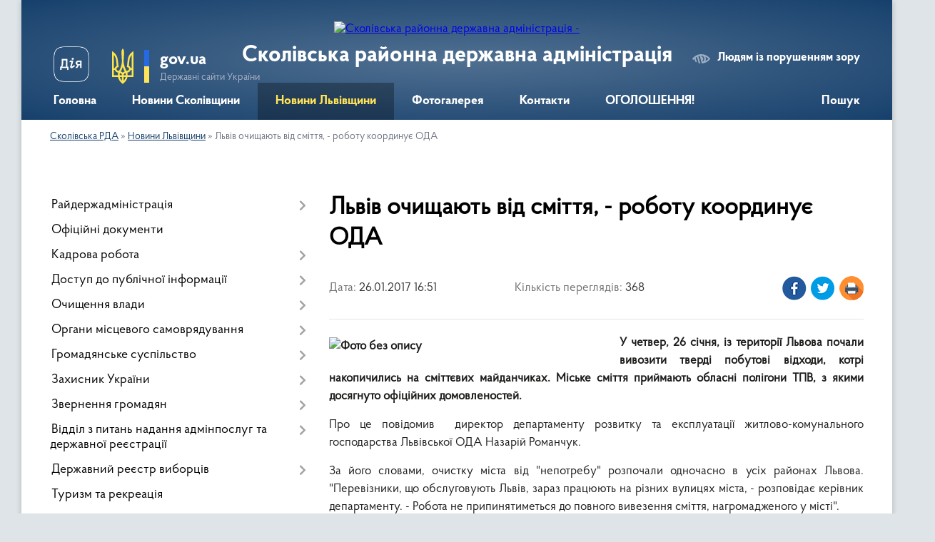

--- FILE ---
content_type: text/html; charset=UTF-8
request_url: https://skole-rda.gov.ua/news/16-51-11-26-01-2017/
body_size: 28882
content:
<!DOCTYPE html>
<html lang="uk">
<head>
	<!--[if IE]><meta http-equiv="X-UA-Compatible" content="IE=edge"><![endif]-->
	<meta charset="utf-8">
	<meta name="viewport" content="width=device-width, initial-scale=1">
	<!--[if IE]><script>
		document.createElement('header');
		document.createElement('nav');
		document.createElement('main');
		document.createElement('section');
		document.createElement('article');
		document.createElement('aside');
		document.createElement('footer');
		document.createElement('figure');
		document.createElement('figcaption');
	</script><![endif]-->
	<title>Львів очищають від сміття, - роботу координує ОДА | Сколівська РДА</title>
	<meta name="description" content="У четвер, 26 січня, із території Львова почали вивозити тверді побутові відходи, котрі накопичились на сміттєвих майданчиках. Міське сміття приймають обласні полігони ТПВ, з якими досягнуто офіційних домовленостей.. . Про це повідомив &amp;nbsp">
	<meta name="keywords" content="Львів, очищають, від, сміття,, -, роботу, координує, ОДА, |, Сколівська, РДА">

	
		<meta property="og:image" content="https://rada.info/upload/users_files/04056397/e95aa59da45127468b1dd0c61ac6bb59.jpg">
	<meta property="og:image:width" content="613">
	<meta property="og:image:height" content="469">
			<meta property="og:title" content="Львів очищають від сміття, - роботу координує ОДА">
			<meta property="og:description" content="У четвер, 26 січня, із території Львова почали вивозити тверді побутові відходи, котрі накопичились на сміттєвих майданчиках. Міське сміття приймають обласні полігони ТПВ, з якими досягнуто офіційних домовленостей.">
			<meta property="og:type" content="article">
	<meta property="og:url" content="https://skole-rda.gov.ua/news/16-51-11-26-01-2017/">
		
	<link rel="apple-touch-icon" sizes="57x57" href="https://rda.org.ua/apple-icon-57x57.png">
	<link rel="apple-touch-icon" sizes="60x60" href="https://rda.org.ua/apple-icon-60x60.png">
	<link rel="apple-touch-icon" sizes="72x72" href="https://rda.org.ua/apple-icon-72x72.png">
	<link rel="apple-touch-icon" sizes="76x76" href="https://rda.org.ua/apple-icon-76x76.png">
	<link rel="apple-touch-icon" sizes="114x114" href="https://rda.org.ua/apple-icon-114x114.png">
	<link rel="apple-touch-icon" sizes="120x120" href="https://rda.org.ua/apple-icon-120x120.png">
	<link rel="apple-touch-icon" sizes="144x144" href="https://rda.org.ua/apple-icon-144x144.png">
	<link rel="apple-touch-icon" sizes="152x152" href="https://rda.org.ua/apple-icon-152x152.png">
	<link rel="apple-touch-icon" sizes="180x180" href="https://rda.org.ua/apple-icon-180x180.png">
	<link rel="icon" type="image/png" sizes="192x192"  href="https://rda.org.ua/android-icon-192x192.png">
	<link rel="icon" type="image/png" sizes="32x32" href="https://rda.org.ua/favicon-32x32.png">
	<link rel="icon" type="image/png" sizes="96x96" href="https://rda.org.ua/favicon-96x96.png">
	<link rel="icon" type="image/png" sizes="16x16" href="https://rda.org.ua/favicon-16x16.png">
	<link rel="manifest" href="https://rda.org.ua/manifest.json">
	<meta name="msapplication-TileColor" content="#ffffff">
	<meta name="msapplication-TileImage" content="https://rda.org.ua/ms-icon-144x144.png">
	<meta name="theme-color" content="#ffffff">

	
		<meta name="robots" content="">
	
    <link rel="preload" href="https://rda.org.ua/themes/km2/css/styles_vip.css?v=2.31" as="style">
	<link rel="stylesheet" href="https://rda.org.ua/themes/km2/css/styles_vip.css?v=2.31">
	<link rel="stylesheet" href="https://rda.org.ua/themes/km2/css/170/theme_vip.css?v=1769121452">
	<!--[if lt IE 9]>
	<script src="https://oss.maxcdn.com/html5shiv/3.7.2/html5shiv.min.js"></script>
	<script src="https://oss.maxcdn.com/respond/1.4.2/respond.min.js"></script>
	<![endif]-->
	<!--[if gte IE 9]>
	<style type="text/css">
		.gradient { filter: none; }
	</style>
	<![endif]-->

</head>
<body class="">

	<a href="#top_menu" class="skip-link link" aria-label="Перейти до головного меню (Alt+1)" accesskey="1">Перейти до головного меню (Alt+1)</a>
	<a href="#left_menu" class="skip-link link" aria-label="Перейти до бічного меню (Alt+2)" accesskey="2">Перейти до бічного меню (Alt+2)</a>
    <a href="#main_content" class="skip-link link" aria-label="Перейти до головного вмісту (Alt+3)" accesskey="3">Перейти до текстового вмісту (Alt+3)</a>



	
	<div class="wrap">
		
		<header>
			<div class="header_wrap">
				<div class="logo">
					<a href="https://skole-rda.gov.ua/" id="logo" class="form_2">
						<img src="https://rada.info/upload/users_files/04056397/gerb/iAA_C.png" alt="Сколівська районна державна адміністрація - ">
					</a>
				</div>
				<div class="title">
					<div class="slogan_1">Сколівська районна державна адміністрація</div>
					<div class="slogan_2"></div>
				</div>
				<div class="gov_ua_block">
					<a class="diia" href="https://diia.gov.ua/" target="_blank" rel="nofollow" title="Державні послуги онлайн"><img src="https://rda.org.ua/themes/km2/img/diia.png" alt="Логотип Diia"></a>
					<img src="https://rda.org.ua/themes/km2/img/gerb.svg" class="gerb" alt="Державний Герб України">
					<span class="devider"></span>
					<div class="title">
						<b>gov.ua</b>
						<span>Державні сайти України</span>
					</div>
				</div>
								<div class="alt_link">
					<a href="#" rel="nofollow" title="Посилання на версію для людей із порушенням зору" tabindex="1" onclick="return set_special('1341a2fe917230140f2ae909da17b69845913bf7');">Людям із порушенням зору</a>
				</div>
								
				<section class="top_nav">
					<nav class="main_menu">
						<ul id="top_menu">
														<li class="">
								<a href="https://skole-rda.gov.ua/main/"><span>Головна</span></a>
																							</li>
														<li class="">
								<a href="https://skole-rda.gov.ua/news/"><span>Новини Сколівщини</span></a>
																							</li>
														<li class="active">
								<a href="https://skole-rda.gov.ua/more_news/"><span>Новини Львівщини</span></a>
																							</li>
														<li class="">
								<a href="https://skole-rda.gov.ua/photo/"><span>Фотогалерея</span></a>
																							</li>
														<li class="">
								<a href="https://skole-rda.gov.ua/feedback/"><span>Контакти</span></a>
																							</li>
														<li class="">
								<a href="https://skole-rda.gov.ua/ogoloshennya-16-04-46-15-01-2020/"><span>ОГОЛОШЕННЯ!</span></a>
																							</li>
																				</ul>
					</nav>
					&nbsp;
					<button class="menu-button" id="open-button"><i class="fas fa-bars"></i> Меню сайту</button>
					<a href="https://skole-rda.gov.ua/search/" rel="nofollow" class="search_button">Пошук</a>
				</section>
				
			</div>
		</header>
				
		<section class="bread_crumbs">
		<div xmlns:v="http://rdf.data-vocabulary.org/#"><a href="https://skole-rda.gov.ua/">Сколівська РДА</a> &raquo; <a href="https://skole-rda.gov.ua/more_news/">Новини Львівщини</a>  &raquo; <span>Львів очищають від сміття, - роботу координує ОДА</span></div>
	</section>
	
	<section class="center_block">
		<div class="row">
			<div class="grid-30 fr">
				<aside>
				
										
					<nav class="sidebar_menu" id="left_menu">
						<ul>
														<li class=" has-sub">
								<a href="https://skole-rda.gov.ua/rajderzhadministraciya-14-12-17-16-01-2017/"><span>Райдержадміністрація</span></a>
																<button onclick="return show_next_level(this);" aria-label="Показати підменю"></button>
																								<ul>
																		<li class="">
										<a href="https://skole-rda.gov.ua/kerivnictvo-14-12-32-16-01-2017/"><span>Керівництво</span></a>
																													</li>
																		<li class="">
										<a href="https://skole-rda.gov.ua/strukturni-pidrozdili-14-12-46-16-01-2017/"><span>Структурні підрозділи</span></a>
																													</li>
																		<li class="">
										<a href="https://skole-rda.gov.ua/aparat-14-12-54-16-01-2017/"><span>Апарат</span></a>
																													</li>
																		<li class="">
										<a href="https://skole-rda.gov.ua/osnovni-zavdannya-ta-normativno-–-pravovi-zasadi-diyalnosti-rda-16-48-55-20-03-2018/"><span>Основні завдання та нормативно – правові засади діяльності РДА</span></a>
																													</li>
																		<li class="">
										<a href="https://skole-rda.gov.ua/reglament-16-44-04-20-03-2018/"><span>РЕГЛАМЕНТ</span></a>
																													</li>
																		<li class="">
										<a href="https://skole-rda.gov.ua/pravila-vnutrishnogo-sluzhbovogo-rozporyadku-v-aparati-ta-inshih-strukturnih-pidrozdilah-rajderzhadministracii-10-47-35-20-03-2018/"><span>ПРАВИЛА  внутрішнього службового розпорядку</span></a>
																													</li>
																		<li class="">
										<a href="https://skole-rda.gov.ua/polozhennya -pro-aparat-rda-09-37-45-23-03-2018/"><span>ПОЛОЖЕННЯ  про апарат  РДА</span></a>
																													</li>
																		<li class="">
										<a href="https://skole-rda.gov.ua/grafik-osobistogo-prijomu-14-12-39-16-01-2017/"><span>Графік особистого прийому</span></a>
																													</li>
																		<li class=" has-sub">
										<a href="https://skole-rda.gov.ua/kolegiya-14-13-01-16-01-2017/"><span>Колегія</span></a>
																				<button onclick="return show_next_level(this);" aria-label="Показати підменю"></button>
																														<ul>
																						<li><a href="https://skole-rda.gov.ua/rishennya-kolegii-rda-15-47-13-19-02-2020/"><span>Рішення Колегії РДА</span></a></li>
																																</ul>
																			</li>
																										</ul>
															</li>
														<li class="">
								<a href="https://skole-rda.gov.ua/docs/"><span>Офіційні документи</span></a>
																							</li>
														<li class=" has-sub">
								<a href="https://skole-rda.gov.ua/kadrova-robota-14-13-38-16-01-2017/"><span>Кадрова робота</span></a>
																<button onclick="return show_next_level(this);" aria-label="Показати підменю"></button>
																								<ul>
																		<li class=" has-sub">
										<a href="https://skole-rda.gov.ua/konkursi-12-04-44-17-01-2017/"><span>Конкурси</span></a>
																				<button onclick="return show_next_level(this);" aria-label="Показати підменю"></button>
																														<ul>
																						<li><a href="https://skole-rda.gov.ua/rozpochato-vidbir-talanovitoi-molodi-dlya-zaluchennya-do-derzhavnogo-upravlinnya-v-rajderzhadministracii-11-06-56-28-04-2017/"><span>Розпочато відбір  молоді для залучення до державного управління в райдержадміністрації</span></a></li>
																						<li><a href="https://skole-rda.gov.ua/poryadok-provedennya-konkursu-na-zajnyattya-posad-derzhavnoi-sluzhbi-12-00-45-17-04-2018/"><span>Порядок проведення конкурсу на зайняття посад державної служби</span></a></li>
																						<li><a href="https://skole-rda.gov.ua/testovi-pitannya-na-znannya-zakonodavstva-12-04-29-17-04-2018/"><span>Тестові  питання на знання законодавства</span></a></li>
																																</ul>
																			</li>
																										</ul>
															</li>
														<li class=" has-sub">
								<a href="https://skole-rda.gov.ua/dostup-do-publichnoi-informacii-14-15-32-16-01-2017/"><span>Доступ до публічної інформації</span></a>
																<button onclick="return show_next_level(this);" aria-label="Показати підменю"></button>
																								<ul>
																		<li class=" has-sub">
										<a href="https://skole-rda.gov.ua/forma-zapitu-poryadok-dostupu-14-15-44-16-01-2017/"><span>Форма запиту, порядок доступу</span></a>
																				<button onclick="return show_next_level(this);" aria-label="Показати підменю"></button>
																														<ul>
																						<li><a href="https://skole-rda.gov.ua/pidsumki-roboti-iz-zapitami-na-informaciju-u-skolivskij-rajderzhadministracii-za-i-kvartal-2020-roku-14-31-29-03-06-2020/"><span>Підсумки роботи із запитами на інформацію у Сколівській райдержадміністрації за І квартал  2020 року</span></a></li>
																						<li><a href="https://skole-rda.gov.ua/pidsumki-roboti-iz-zapitami-na-informaciju-u-skolivskij-rajderzhadministracii-za-iv-kvartal-2019-roku-1578580059/"><span>Підсумки роботи із запитами на інформацію у Сколівській райдержадміністрації за IV квартал 2019 року</span></a></li>
																						<li><a href="https://skole-rda.gov.ua/pidsumki-roboti-iz-zapitami-na-informaciju-u-skolivskij-rajderzhadministracii-za-iii-kvartal-2019-roku-1578579297/"><span>Підсумки роботи із запитами на інформацію у Сколівській райдержадміністрації за ІІІ квартал 2019 року</span></a></li>
																						<li><a href="https://skole-rda.gov.ua/pidsumki-roboti-iz-zapitami-na-informaciju-u-skolivskij-rajderzhadministracii-za-ii-kvartal-2019-roku-14-37-50-02-07-2019/"><span>Підсумки роботи із запитами на інформацію у Сколівській райдержадміністрації за ІІ квартал 2019 року</span></a></li>
																						<li><a href="https://skole-rda.gov.ua/pidsumki-roboti-iz-zapitami-na-informaciju-u-skolivskij-rajderzhadministracii-za-i-kvartal-2019-roku-14-37-19-02-07-2019/"><span>Підсумки роботи із запитами на інформацію у Сколівській райдержадміністрації за І квартал 2019 року</span></a></li>
																						<li><a href="https://skole-rda.gov.ua/pidsumki-roboti-iz-zapitami-na-informaciju-u-skolivskij-rajderzhadministracii-za-iv-kvartal-2018-roku-14-15-25-02-07-2019/"><span>Підсумки роботи із запитами на інформацію у Сколівській райдержадміністрації за ІV квартал 2018 року</span></a></li>
																						<li><a href="https://skole-rda.gov.ua/pidsumki-roboti-iz-zapitami-na-informaciju-u-skolivskij-rajderzhadministracii-za-iii-kvartal-2018-roku-15-12-09-04-10-2018/"><span>Підсумки роботи із запитами на інформацію у Сколівській райдержадміністрації за ІІІ квартал  2018 року</span></a></li>
																						<li><a href="https://skole-rda.gov.ua/pidsumki-roboti-iz-zapitami-na-informaciju-u-skolivskij-rajderzhadministracii-za-ii-kvartal-2018-roku-14-52-45-04-10-2018/"><span>Підсумки роботи із запитами на інформацію у Сколівській райдержадміністрації за ІІ квартал  2018 року</span></a></li>
																						<li><a href="https://skole-rda.gov.ua/pidsumki-roboti-iz-zapitami-na-informaciju-u-skolivskij-rajderzhadministracii-za-i-kvartal-2018-roku-14-48-30-18-04-2018/"><span>Підсумки роботи із запитами на інформацію у Сколівській райдержадміністрації за І квартал 2018 року</span></a></li>
																						<li><a href="https://skole-rda.gov.ua/pidsumki-roboti-iz-zapitami-na-informaciju-u-skolivskij-rajderzhadministracii-za-iv-kvartal-2017-roku-16-34-16-10-01-2018/"><span>Підсумки роботи із запитами на інформацію у Сколівській райдержадміністрації за ІV квартал  2017 року</span></a></li>
																						<li><a href="https://skole-rda.gov.ua/pidsumki-roboti-iz-zapitami-na-informaciju-u-skolivskij-rajderzhadministracii-za-iii-kvartal-2017-roku-10-47-48-04-10-2017/"><span>Підсумки роботи із запитами на інформацію у Сколівській райдержадміністрації за ІІІ квартал  2017 року</span></a></li>
																						<li><a href="https://skole-rda.gov.ua/pidsumki-roboti-iz-zapitami-na-informaciju-u-skolivskij-rajderzhadministracii-za-ii-kvartal-2017-roku-10-45-11-04-10-2017/"><span>Підсумки роботи із запитами на інформацію у Сколівській райдержадміністрації за ІІ квартал  2017 року</span></a></li>
																						<li><a href="https://skole-rda.gov.ua/pidsumki-roboti-iz-zapitami-na-informaciju-u-skolivskij-rajderzhadministracii-za-i-kvartal-2017-roku-10-43-33-04-10-2017/"><span>Підсумки роботи із запитами на інформацію у Сколівській райдержадміністрації за І квартал  2017 року</span></a></li>
																						<li><a href="https://skole-rda.gov.ua/pidsumki-roboti-iz-zapitami-na-informaciju-u-skolivskij-rajderzhadministracii-za-2016-rik-14-46-10-17-01-2017/"><span>Підсумки роботи із запитами на інформацію у Сколівській райдержадміністрації за 2016 рік</span></a></li>
																																</ul>
																			</li>
																		<li class=" has-sub">
										<a href="https://skole-rda.gov.ua/sistema-obliku-14-15-51-16-01-2017/"><span>Система обліку</span></a>
																				<button onclick="return show_next_level(this);" aria-label="Показати підменю"></button>
																														<ul>
																						<li><a href="https://skole-rda.gov.ua/sistema-obliku-publichnoi-informacii-2021-rik-11-13-34-04-01-2021/"><span>Система обліку  публічної інформації 2021 рік</span></a></li>
																						<li><a href="https://skole-rda.gov.ua/sistema-obliku-publichnoi-informacii-2020-rik-1578043933/"><span>Система обліку публічної інформації 2020 рік</span></a></li>
																						<li><a href="https://skole-rda.gov.ua/sistema-obliku-z-15-listopada-2019-roku-1574245925/"><span>Система  обліку з 15 листопада 2019 року</span></a></li>
																						<li><a href="https://skole-rda.gov.ua/sistema-obliku-publichnoi-informacii-za-ii-pivrichchya-2019-roku-11-15-49-02-07-2019/"><span>Система обліку публічної інформації за  ІІ півріччя 2019 року</span></a></li>
																						<li><a href="https://skole-rda.gov.ua/sistema-obliku-publichnoi-informacii-2019-roku-14-53-51-03-01-2019/"><span>Система обліку публічної інформації за І півріччя 2019 року</span></a></li>
																						<li><a href="https://skole-rda.gov.ua/sistema-obliku-publichnoi-informacii-za-ii-kvartal-2018-roku-16-02-01-03-08-2018/"><span>Система обліку публічної інформації за ІІ-IV квартал 2018 року</span></a></li>
																						<li><a href="https://skole-rda.gov.ua/sistema-obliku-publichnoi-informacii-2018-roku-15-18-39-12-01-2018/"><span>Система обліку публічної інформації  за І квартал 2018 року</span></a></li>
																						<li><a href="https://skole-rda.gov.ua/sistema-obliku-publichnoi-informacii-za-zhovtenlistopad-2017-roku-11-35-37-06-10-2017/"><span>Система обліку публічної інформації за жовтень-грудень 2017 року</span></a></li>
																						<li><a href="https://skole-rda.gov.ua/sistema-obliku-publichnoi-informacii-za-serpenveresen-2017-roku-14-37-55-07-08-2017/"><span>Система обліку публічної інформації  за серпень-вересень  2017 року</span></a></li>
																						<li><a href="https://skole-rda.gov.ua/sistema-obliku-publichnoi-informacii-za-cherven-2017-roku-11-19-56-31-05-2017/"><span>Система обліку публічної інформації  за червень-липень  2017 року</span></a></li>
																						<li><a href="https://skole-rda.gov.ua/sistema-obliku-publichnoi-informacii-za-ii-kvartal-2017-roku-15-21-18-07-04-2017/"><span>Система обліку публічної інформації  за квітень-травень  2017 року</span></a></li>
																						<li><a href="https://skole-rda.gov.ua/sistema-obliku-publichnoi-informacii-2017-12-15-40-17-01-2017/"><span>Система обліку публічної інформації за січень-березень  2017 року</span></a></li>
																																</ul>
																			</li>
																										</ul>
															</li>
														<li class=" has-sub">
								<a href="https://skole-rda.gov.ua/ochischennya-vladi-14-14-46-16-01-2017/"><span>Очищення влади</span></a>
																<button onclick="return show_next_level(this);" aria-label="Показати підменю"></button>
																								<ul>
																		<li class="">
										<a href="https://skole-rda.gov.ua/rezultati-perevirki-16-05-59-06-04-2017/"><span>Результати перевірки</span></a>
																													</li>
																		<li class=" has-sub">
										<a href="https://skole-rda.gov.ua/povidomlennya-pro-pochatok-perevirki-17-05-33-17-01-2017/"><span>Повідомлення про початок перевірки</span></a>
																				<button onclick="return show_next_level(this);" aria-label="Показати підменю"></button>
																														<ul>
																						<li><a href="https://skole-rda.gov.ua/povidomlennya-pro-pochatok-perevirki-schodo-grickiva-sv-11-50-23-18-02-2019/"><span>Повідомлення про початок проходження  перевірки щодо Грицьківа С.В.</span></a></li>
																						<li><a href="https://skole-rda.gov.ua/povidomlennya-pro-pochatok-prohodzhennya-perevirki-schodo-urdej-lb-11-52-34-18-02-2019/"><span>ПОВІДОМЛЕННЯ про початок проходження перевірки щодо Урдей Л.Б.</span></a></li>
																						<li><a href="https://skole-rda.gov.ua/povidomlennya-pro-pochatok-prohodzhennya-perevirki-schodo-tirpich-jus-1568625281/"><span>Повідомлення про початок проходження перевірки щодо Тирпич Ю.С.</span></a></li>
																						<li><a href="https://skole-rda.gov.ua/povidomlennya-pro-pochatok-prohodzhennya-perevirki-schodo-znaka-ri-16-49-06-05-05-2020/"><span>ПОВІДОМЛЕННЯ про початок проходження перевірки щодо Знака Р.І.</span></a></li>
																																</ul>
																			</li>
																										</ul>
															</li>
														<li class=" has-sub">
								<a href="https://skole-rda.gov.ua/organi-miscevogo-samovryaduvannya-14-16-36-16-01-2017/"><span>Органи місцевого самоврядування</span></a>
																<button onclick="return show_next_level(this);" aria-label="Показати підменю"></button>
																								<ul>
																		<li class=" has-sub">
										<a href="https://skole-rda.gov.ua/skolivska-rajonna-rada-09-00-53-14-08-2018/"><span>Сколівська районна рада</span></a>
																				<button onclick="return show_next_level(this);" aria-label="Показати підменю"></button>
																														<ul>
																						<li><a href="https://skole-rda.gov.ua/kerivnictvo-rajonnoi-radi-09-10-30-14-08-2018/"><span>Керівництво районної ради</span></a></li>
																						<li><a href="https://skole-rda.gov.ua/deputatskij-korpus-09-11-22-14-08-2018/"><span>Депутатський корпус</span></a></li>
																						<li><a href="https://skole-rda.gov.ua/prezidiya-09-12-29-14-08-2018/"><span>Президія</span></a></li>
																																</ul>
																			</li>
																		<li class="">
										<a href="https://skole-rda.gov.ua/miscevi-radi-09-01-15-14-08-2018/"><span>Місцеві ради</span></a>
																													</li>
																		<li class=" has-sub">
										<a href="https://skole-rda.gov.ua/opriljudnennya-okremih-rishen-oms-1578042851/"><span>Оприлюднення  окремих  рішень  ОМС</span></a>
																				<button onclick="return show_next_level(this);" aria-label="Показати підменю"></button>
																														<ul>
																						<li><a href="https://skole-rda.gov.ua/rishennya-lavochnenskoi-silskoi-radi-vid-27122019-roku-№31-1578043007/"><span>Рішення  Лавочненської сільської ради  від 27.12.2019 року №31</span></a></li>
																						<li><a href="https://skole-rda.gov.ua/rishennya-lavochnenskoi-silskoi-radi-vid-20102020-roku-№791-08-33-35-04-11-2020/"><span>Рішення Лавочненської сільської ради від 20.10.2020 року №791</span></a></li>
																																</ul>
																			</li>
																										</ul>
															</li>
														<li class=" has-sub">
								<a href="https://skole-rda.gov.ua/gromadyanske-suspilstvo-14-16-01-16-01-2017/"><span>Громадянське суспільство</span></a>
																<button onclick="return show_next_level(this);" aria-label="Показати підменю"></button>
																								<ul>
																		<li class=" has-sub">
										<a href="https://skole-rda.gov.ua/gromadska-rada-14-16-15-16-01-2017/"><span>Громадська рада</span></a>
																				<button onclick="return show_next_level(this);" aria-label="Показати підменю"></button>
																														<ul>
																						<li><a href="https://skole-rda.gov.ua/formuvannya-novogo-skladu-gromadskoi-radi-pri-skolivskij-rda-na-20192021-roki-12-08-57-20-03-2019/"><span>Формування нового складу громадської ради при Сколівській РДА на 2019-2021 роки</span></a></li>
																						<li><a href="https://skole-rda.gov.ua/sklad-gromadskoi-radi-pri-skolivskij-rajderzhadministracii-na-20172019-roki-16-43-38-16-05-2019/"><span>Склад  громадської ради  при Сколівській райдержадміністрації на  2019-2021 роки</span></a></li>
																						<li><a href="https://skole-rda.gov.ua/polozhennya-gr-2019-15-17-54-21-05-2019/"><span>Положення ГР 2019-2021</span></a></li>
																						<li><a href="https://skole-rda.gov.ua/sklad-gromadskoi-radi-14-59-05-17-01-2017/"><span>Склад  громадської ради на 2017-2019 роки</span></a></li>
																						<li><a href="https://skole-rda.gov.ua/formuvannya-novogo-skladu-gromadskoi-radi-pri-skolivskij-rda-17-54-08-06-03-2017/"><span>Формування  нового складу громадської ради  при Сколівській РДА на 2017-2019 роки</span></a></li>
																						<li><a href="https://skole-rda.gov.ua/protokoli-zasidan-16-59-45-23-05-2017/"><span>Протоколи засідань</span></a></li>
																																</ul>
																			</li>
																		<li class=" has-sub">
										<a href="https://skole-rda.gov.ua/konsultacii-z-gromadskistju-14-16-24-16-01-2017/"><span>Консультації з громадськістю</span></a>
																				<button onclick="return show_next_level(this);" aria-label="Показати підменю"></button>
																														<ul>
																						<li><a href="https://skole-rda.gov.ua/orientovnij-plan-provedennya-konsultacij-z-gromadskistju-na-2020-rik-u-skolivskij-rajonnij-derzhavnij-administracii-14-42-18-14-01-2020/"><span>Орієнтовний план  проведення консультацій з громадськістю  на 2020 рік у Сколівській  районній  державній адміністрації</span></a></li>
																						<li><a href="https://skole-rda.gov.ua/orientovnij-plan-provedennya-konsultacij-z-gromadskistju-na-2019-rik-1566299922/"><span>Орієнтовний план проведення консультацій з громадськістю  на 2019 рік</span></a></li>
																																</ul>
																			</li>
																		<li class="">
										<a href="https://skole-rda.gov.ua/iniciativi-igs-09-37-02-30-01-2020/"><span>Ініціативи ІГС, новини</span></a>
																													</li>
																		<li class=" has-sub">
										<a href="https://skole-rda.gov.ua/iniciativi-gromadskih-organizacij-12-17-32-27-02-2017/"><span>Архів ініціатив  громадських організацій</span></a>
																				<button onclick="return show_next_level(this);" aria-label="Показати підменю"></button>
																														<ul>
																						<li><a href="https://skole-rda.gov.ua/kruglij-stil-go-asociaciya-derevooobrobnikiv-ta-lisozagotivelnikiv-lvivschini-11-20-56-27-03-2017/"><span>Круглий стіл ГО "Асоціація деревоообробників та лісозаготівельників Львівщини"</span></a></li>
																						<li><a href="https://skole-rda.gov.ua/federaciya-nastilnogo-tenisu-skolivskogo-rajonu-zaproshue-na-turnir-11-00-08-24-10-2017/"><span>Федерація настільного тенісу Сколівського району запрошує на турнір</span></a></li>
																						<li><a href="https://skole-rda.gov.ua/obednani-teritorialni-gromadi-–-mozhlivosti-dlya-miscevogo-rozvitku-i-krok-do-evrointegracii-10-27-20-04-04-2017/"><span>«Об'єднані територіальні громади – можливості для місцевого розвитку і крок до євроінтеграції»</span></a></li>
																						<li><a href="https://skole-rda.gov.ua/go-impuls-zaproshue-na-telemist-11-01-32-24-10-2017/"><span>ГО "Імпульс" запрошує на телеміст</span></a></li>
																						<li><a href="https://skole-rda.gov.ua/trening-decentralizaciya-pro-uspishne-selo-i-selyan-scho-zaroblyajut-14-00-20-04-04-2017/"><span>Тренінг «Децентралізація. Про успішне село і селян, що заробляють»</span></a></li>
																						<li><a href="https://skole-rda.gov.ua/skolivschina-za-evrointegraciju-16-46-53-19-02-2018/"><span>СКОЛІВЩИНА - за ЄВРОІНТЕГРАЦІЮ!</span></a></li>
																						<li><a href="https://skole-rda.gov.ua/na-skolivschini-trivajut-navchannya-v-ramkah-proektu-silska-osvitnya-novaciya-–-nadijna-evropejska-integraciya-17-39-58-04-05-2017/"><span>На Сколівщині тривають навчання в рамках проекту «Сільська освітня новація – надійна європейська інтеграція».</span></a></li>
																						<li><a href="https://skole-rda.gov.ua/drugij-telemist-v-ramkah-proektu-silska-osvitnya-novaciya-–-nadijna-evropejska-integraciya-10-36-50-27-10-2017/"><span>Другий телеміст  в рамках проекту «Сільська освітня новація – надійна європейська інтеграція»</span></a></li>
																						<li><a href="https://skole-rda.gov.ua/tvorimo-dobro-razom-majsterklas-v-srosohach-12-53-25-25-04-2019/"><span>"ТВОРІМО ДОБРО РАЗОМ!" Майстер-клас в с.Росохач</span></a></li>
																						<li><a href="https://skole-rda.gov.ua/gromada-mozhe-vse-12-56-27-25-04-2019/"><span>ГРОМАДА МОЖЕ ВСЕ</span></a></li>
																						<li><a href="https://skole-rda.gov.ua/z-veresnya-go-impuls-rozpochinae-drugij-etap-realizacii-osvitnih-zahodiv-v-ramkah-proektu-znannya-–-impuls-dlya-rozvitku-sela-17-17-02-30-08-2018/"><span>З вересня ГО «Імпульс» розпочинає другий етап реалізації освітніх заходів в рамках проекту «Знання – імпульс для розвитку села»</span></a></li>
																						<li><a href="https://skole-rda.gov.ua/gromadyanska-osvita-zaporuka-rozvitku-gromad-09-34-55-03-09-2018/"><span>ГРОМАДЯНСЬКА ОСВІТА - ЗАПОРУКА РОЗВИТКУ ГРОМАД</span></a></li>
																						<li><a href="https://skole-rda.gov.ua/pidvodimo-pidsumki-proektu-prezentuemo-dosyagnennya-obgovorjuemo-perspektivi-partnerstva-10-00-10-04-12-2018/"><span>ПІДВОДИМО ПІДСУМКИ ПРОЕКТУ. ПРЕЗЕНТУЄМО ДОСЯГНЕННЯ. ОБГОВОРЮЄМО ПЕРСПЕКТИВИ ПАРТНЕРСТВА</span></a></li>
																						<li><a href="https://skole-rda.gov.ua/shanovni-krayani-12-08-59-13-06-2017/"><span>Шановні краяни! АНОНС</span></a></li>
																						<li><a href="https://skole-rda.gov.ua/turbota-pro-litnih-09-58-32-05-12-2018/"><span>ТУРБОТА ПРО ЛІТНІХ</span></a></li>
																						<li><a href="https://skole-rda.gov.ua/pravo-na-kozhnij-den-16-05-16-05-04-2019/"><span>ПРАВО НА КОЖНИЙ ДЕНЬ</span></a></li>
																						<li><a href="https://skole-rda.gov.ua/evrointegraciya--novi-mozhlivosti-ta-gorizonti-dlya-rozvitku-ekonomichnogo-potencialu-skolivschini-14-22-52-27-02-2017/"><span>Євроінтеграція -  нові можливості  та  горизонти  для розвитку економічного  потенціалу  Сколівщини</span></a></li>
																						<li><a href="https://skole-rda.gov.ua/startuemo-z-novim-proektom-go-impuls-12-06-28-13-08-2018/"><span>"СТАРТУЄМО З НОВИМ ПРОЕКТОМ!" - ГО ІМПУЛЬС</span></a></li>
																						<li><a href="https://skole-rda.gov.ua/go-impuls-startue-z-novim-proektom-na-skolivschini-16-35-26-21-11-2017/"><span>ГО «Імпульс» стартує з новим проектом на Сколівщині</span></a></li>
																						<li><a href="https://skole-rda.gov.ua/slidami-povstanciv-09-10-40-22-11-2017/"><span>Слідами повстанців</span></a></li>
																						<li><a href="https://skole-rda.gov.ua/u-plastuniv-rozpochavsya-novij-rik-09-31-54-22-11-2017/"><span>У пластунів розпочався новий рік</span></a></li>
																						<li><a href="https://skole-rda.gov.ua/na-skolivschini-startuvav-novij-osvitnij-proekt-pensioneri-skolivschini-–-za-demokratiju-09-31-30-17-03-2017/"><span>На Сколівщині стартував новий освітній проект "Пенсіонери Сколівщини – за Демократію"</span></a></li>
																						<li><a href="https://skole-rda.gov.ua/informacijnorozyasnjuvalna-zustrich-obednani-teritorialni-gromadi-mozhlivosti-dlya-miscevogo-rozvitku-i-krok-do-evrointegracii-11-05-43-21-03-2017/"><span>Інформаційно-роз'яснювальна зустріч «Об'єднані територіальні громади - можливості для місцевого розвитку і крок до євроінтеграції»</span></a></li>
																																</ul>
																			</li>
																										</ul>
															</li>
														<li class=" has-sub">
								<a href="https://skole-rda.gov.ua/zahisnik-ukraini-14-16-54-16-01-2017/"><span>Захисник України</span></a>
																<button onclick="return show_next_level(this);" aria-label="Показати підменю"></button>
																								<ul>
																		<li class=" has-sub">
										<a href="https://skole-rda.gov.ua/na-dopomogu-uchasniku-ato-14-17-12-16-01-2017/"><span>На допомогу учаснику АТО</span></a>
																				<button onclick="return show_next_level(this);" aria-label="Показати підменю"></button>
																														<ul>
																						<li><a href="https://skole-rda.gov.ua/[base64]№975-14-/"><span>ІНФОРМАЦІЯ ДЛЯ ЧЛЕНІВ СІМЕЙ ВІЙСЬКОВОСЛУЖБОВЦІВ, ЩО ЗАГИНУЛИ ПІД ЧАС УЧАСТІ В АНТИТЕРОРИСТИЧНІЙ ОПЕРАЦІЇ ЩОДО ЇХ ПРАВА НА ОТРИМАННЯ ОДНОРАЗОВОЇ ГРОШОВОЇ ДОПОМОГИ У ВІДПОВІДНОСТІ ДО  ПОСТАНОВИ КАБІНЕТУ МІНІСТРІВ УКРАЇНИ  ВІД 25.12.2013 №975</span></a></li>
																						<li><a href="https://skole-rda.gov.ua/informaciya-pro-zarezervovani-zemelni-dilyanki-na-teritorii-lvivskoi-oblasti-dlya-uchasnikiv-ato-14-36-46-31-01-2018/"><span>Інформація про зарезервовані земельні ділянки на території Львівської області для учасників АТО:</span></a></li>
																						<li><a href="https://skole-rda.gov.ua/pam’yatka-uchasnikam-ato-prava-obov’yazki-ta-garantii-socialnogo-zahistu-17-08-31-26-07-2018/"><span>ПАМ’ЯТКА УЧАСНИКАМ АТО. Права, обов’язки та гарантії соціального захисту</span></a></li>
																						<li><a href="https://skole-rda.gov.ua/kompensaciya-vartosti-simejnogo-vidpochinku-dlya-uchasnikiv-ato-15-05-34-01-02-2019/"><span>Компенсація вартості сімейного відпочинку для учасників АТО</span></a></li>
																						<li><a href="https://skole-rda.gov.ua/do-vidoma-uchasnikiv-bojovih-dij-11-42-44-05-02-2018/"><span>ДО ВІДОМА УЧАСНИКІВ БОЙОВИХ ДІЙ!</span></a></li>
																						<li><a href="https://skole-rda.gov.ua/riven-groshovogo-zabezpechennya-vijskovosluzhbovciv-zrostatime-14-44-46-18-08-2017/"><span>Рівень грошового забезпечення військовослужбовців зростатиме</span></a></li>
																						<li><a href="https://skole-rda.gov.ua/dostrokovi-pensii-uchasnikam-antiteroristichnoi-operacii-ta-chlenam-ih-simej-17-26-46-08-02-2017/"><span>Дострокові пенсії учасникам антитерористичної операції та членам їх сімей</span></a></li>
																						<li><a href="https://skole-rda.gov.ua/kompensaciya-vartosti-simejnogo-vidpochinku-dlya-uchasnikiv-ato-14-39-26-07-08-2018/"><span>Компенсація вартості сімейного відпочинку для учасників АТО</span></a></li>
																						<li><a href="https://skole-rda.gov.ua/[base64]/"><span>Перелік документів, необхідних для встановлення причинного зв'язку захворювань, травм, поранень, контузій, каліцтв з проходженням військової служби, із захистом Батьківщини (участю в АТО, ООС)</span></a></li>
																						<li><a href="https://skole-rda.gov.ua/dlya-bijciv-–dobrovolciv-12-41-51-14-11-2017/"><span>Для бійців –добровольців</span></a></li>
																						<li><a href="https://skole-rda.gov.ua/pilgi-iz-splati-zemelnogo-podatku-dlya-uchasnikiv-ato-16-39-02-26-12-2017/"><span>ПІЛЬГИ ІЗ СПЛАТИ ЗЕМЕЛЬНОГО ПОДАТКУ ДЛЯ УЧАСНИКІВ АТО</span></a></li>
																						<li><a href="https://skole-rda.gov.ua/115-meshkanciv-lvivschini-viznali-bijcyamidobrovolcyami-11-05-23-05-07-2017/"><span>115 мешканців Львівщини визнали бійцями-добровольцями</span></a></li>
																						<li><a href="https://skole-rda.gov.ua/pilgi-uchasnikam-bojovih-dij-ta-invalidam-vijni-peredbacheni-zakonom-ukraini-pro-status-veteraniv-vijni-garantii-ih-socialnogo-zahistu-16-41-10-13-07-2017/"><span>Пільги учасникам бойових дій та інвалідам війни передбачені Законом України «Про статус ветеранів війни, гарантії їх соціального захисту»</span></a></li>
																						<li><a href="https://skole-rda.gov.ua/otrimannya-zemelnoi-dilyanki-dlya-uchasnikiv-ato-pokrokova-shema-10-35-14-15-08-2018/"><span>Отримання земельної ділянки для учасників АТО: покрокова схема</span></a></li>
																						<li><a href="https://skole-rda.gov.ua/poryadok-otrimannya-taloniv-na-bezkoshtovnij-proizd-uchasnikam-ato-12-03-44-14-07-2017/"><span>Порядок отримання талонів на безкоштовний проїзд учасникам АТО</span></a></li>
																						<li><a href="https://skole-rda.gov.ua/yak-otrimati-status-osobi-z-invalidnistju-vijskovosluzhbovcju-yakij-otrimav-poranennya-pid-chas-uchasti-v-ato-1568702106/"><span>Як отримати статус особи з інвалідністю військовослужбовцю, який отримав поранення під час участі в АТО?</span></a></li>
																																</ul>
																			</li>
																		<li class="">
										<a href="https://skole-rda.gov.ua/novitni-geroi-skolivschini-09-20-51-10-10-2017/"><span>Новітні Герої Сколівщини</span></a>
																													</li>
																										</ul>
															</li>
														<li class=" has-sub">
								<a href="https://skole-rda.gov.ua/zvernennya-gromadyan-11-21-26-19-02-2020/"><span>Звернення громадян</span></a>
																<button onclick="return show_next_level(this);" aria-label="Показати підменю"></button>
																								<ul>
																		<li class="">
										<a href="https://skole-rda.gov.ua/postanova-verhovnogo-sudu-vid-31-zhovtnya-2019-roku-u-spravi-№-813196018-11-23-16-19-02-2020/"><span>Постанова Верховного Суду від 31 жовтня 2019 року у справі № 813/1960/18</span></a>
																													</li>
																										</ul>
															</li>
														<li class=" has-sub">
								<a href="https://skole-rda.gov.ua/centr-nadannya-adminposlug-14-17-24-16-01-2017/"><span>Відділ з питань надання адмінпослуг та державної  реєстрації</span></a>
																<button onclick="return show_next_level(this);" aria-label="Показати підменю"></button>
																								<ul>
																		<li class=" has-sub">
										<a href="https://skole-rda.gov.ua/polozhennya-reglament-14-17-35-16-01-2017/"><span>Положення, регламент</span></a>
																				<button onclick="return show_next_level(this);" aria-label="Показати підменю"></button>
																														<ul>
																						<li><a href="https://skole-rda.gov.ua/polozhennya-11-09-19-17-01-2017/"><span>Положення</span></a></li>
																						<li><a href="https://skole-rda.gov.ua/reglament-cnap-11-14-23-17-01-2017/"><span>Регламент</span></a></li>
																						<li><a href="https://skole-rda.gov.ua/pro-vnesennya-zmin-v-reglament-cnap-11-16-22-17-01-2017/"><span>Про внесення змін в Регламент</span></a></li>
																																</ul>
																			</li>
																		<li class="">
										<a href="https://skole-rda.gov.ua/grafik-roboti-14-17-47-16-01-2017/"><span>Графік роботи</span></a>
																													</li>
																		<li class=" has-sub">
										<a href="https://skole-rda.gov.ua/perelik-adminposlug-14-17-54-16-01-2017/"><span>Перелік адмінпослуг</span></a>
																				<button onclick="return show_next_level(this);" aria-label="Показати підменю"></button>
																														<ul>
																						<li><a href="https://skole-rda.gov.ua/rozporyadzhennya-pro-zatverdzhennya-pereliku-adminposlug-1565703973/"><span>Розпорядження про затвердження переліку адмінпослуг</span></a></li>
																																</ul>
																			</li>
																		<li class="">
										<a href="https://skole-rda.gov.ua/informacijni-kartki-poslug-14-18-02-16-01-2017/"><span>Інформаційні картки послуг</span></a>
																													</li>
																		<li class="">
										<a href="https://skole-rda.gov.ua/dovidnik-pitannya-do-vladi-14-18-11-16-01-2017/"><span>Довідник «Питання до влади»</span></a>
																													</li>
																										</ul>
															</li>
														<li class=" has-sub">
								<a href="https://skole-rda.gov.ua/derzhavnij-reestr-viborciv-14-18-20-16-01-2017/"><span>Державний реєстр виборців</span></a>
																<button onclick="return show_next_level(this);" aria-label="Показати підменю"></button>
																								<ul>
																		<li class="">
										<a href="https://skole-rda.gov.ua/viddil-vedennya-derzhreestru-viborciv-14-18-32-16-01-2017/"><span>Відділ ведення Держреєстру виборців</span></a>
																													</li>
																		<li class="">
										<a href="https://skole-rda.gov.ua/zrazki-zayav-14-18-39-16-01-2017/"><span>Зразки заяв</span></a>
																													</li>
																		<li class="">
										<a href="https://skole-rda.gov.ua/perelik-viborchih-dilnic-14-18-50-16-01-2017/"><span>Перелік виборчих дільниць</span></a>
																													</li>
																		<li class=" has-sub">
										<a href="https://skole-rda.gov.ua/statti-14-39-39-08-11-2018/"><span>Інформаційно-роз'яснювальний матеріал</span></a>
																				<button onclick="return show_next_level(this);" aria-label="Показати підменю"></button>
																														<ul>
																						<li><a href="https://skole-rda.gov.ua/z-1-lipnya-2020-roku-viborci-majut-mozhlivist-nadislati-zvernennya-do-organu-vedennya-derzhavnogo-reestru-viborciv-z-vikoristannyam-merezhi-internet-11-09-45-02-07-2020/"><span>З 1 липня 2020 року виборці мають можливість надіслати звернення до органу ведення Державного реєстру виборців з використанням мережі «Інтернет»</span></a></li>
																						<li><a href="https://skole-rda.gov.ua/[base64]/"><span>З 1 липня до 9 вересня 2020 року громадяни України зможуть змінити виборчу адресу та взяти участь у місцевих виборах, які відбудуться 25 жовтня 2020 року за місцем фактичного проживання</span></a></li>
																																</ul>
																			</li>
																										</ul>
															</li>
														<li class="">
								<a href="https://skole-rda.gov.ua/more_news2/"><span>Туризм та рекреація</span></a>
																							</li>
														<li class=" has-sub">
								<a href="https://skole-rda.gov.ua/ekonomika-14-19-40-16-01-2017/"><span>Економіка</span></a>
																<button onclick="return show_next_level(this);" aria-label="Показати підменю"></button>
																								<ul>
																		<li class="">
										<a href="https://skole-rda.gov.ua/strategiya-rozvitku-skolivskogo-rajonu-14-42-24-20-12-2018/"><span>СТРАТЕГІЯ розвитку  району</span></a>
																													</li>
																		<li class="">
										<a href="https://skole-rda.gov.ua/perspektivnij-plan-rozvitku-skolivskogo-rajonu-na-20192021-roki-16-18-34-27-12-2018/"><span>Перспективний план розвитку Сколівського району на 2019-2021 роки</span></a>
																													</li>
																		<li class=" has-sub">
										<a href="https://skole-rda.gov.ua/programa-socialnoekonomichnogo-ta-kulturnogo-rozvitku-14-20-01-16-01-2017/"><span>Програма соціально-економічного та культурного розвитку на 2020 рік</span></a>
																				<button onclick="return show_next_level(this);" aria-label="Показати підменю"></button>
																														<ul>
																						<li><a href="https://skole-rda.gov.ua/programa-socialnoekonomichnogo-ta-kulturnogo-rozvitku-na-2019-rik-09-38-45-12-02-2020/"><span>Програма соціально-економічного та культурного розвитку на 2019 рік</span></a></li>
																						<li><a href="https://skole-rda.gov.ua/programa-na-2016-rik-11-01-15-20-01-2017/"><span>Програма на 2016 рік</span></a></li>
																						<li><a href="https://skole-rda.gov.ua/programa-socialnoekonomichnogo-ta-kulturnogo-rozvitku-na-2017-rik-09-30-59-10-10-2017/"><span>Програма соціально-економічного та культурного розвитку на 2017 рік</span></a></li>
																																</ul>
																			</li>
																		<li class=" has-sub">
										<a href="https://skole-rda.gov.ua/investicijni-propozicii-14-20-10-16-01-2017/"><span>Інвестиційні пропозиції</span></a>
																				<button onclick="return show_next_level(this);" aria-label="Показати підменю"></button>
																														<ul>
																						<li><a href="https://skole-rda.gov.ua/zemelna-dilyanka-v-snsinovidne-skolivskogo-rajonu-12-29-49-20-01-2017/"><span>Земельна ділянка в с.Н.Синьовидне, Сколівського району</span></a></li>
																						<li><a href="https://skole-rda.gov.ua/zemelna-dilyanka-sdovzhki-skolivskogo-rajonu-12-32-05-20-01-2017/"><span>Земельна ділянка с.Довжки, Сколівського району</span></a></li>
																						<li><a href="https://skole-rda.gov.ua/po-rozlivu-mineralnoi-vodi-na-skolivschini-12-35-04-20-01-2017/"><span>По розливу мінеральної води на Сколівщині</span></a></li>
																						<li><a href="https://skole-rda.gov.ua/zolota-lisova-zaliznicya-vidnovlennya-vuzkokolijnoi-zaliznici-na-skolivschini-12-37-05-20-01-2017/"><span>«Золота лісова залізниця» - відновлення вузькоколійної залізниці на Сколівщині</span></a></li>
																						<li><a href="https://skole-rda.gov.ua/karpatskij-vodograj-stvorennya-vidpochinkovoi-zoni-na-skolivschini-12-38-01-20-01-2017/"><span>«Карпатський водограй» створення відпочинкової зони на Сколівщині</span></a></li>
																						<li><a href="https://skole-rda.gov.ua/zemelna-dilyanka-z-budivlyami-sdubina-skolivskogo-rajonu-12-41-03-20-01-2017/"><span>Земельна ділянка з будівлями с.Дубина, Сколівського району</span></a></li>
																						<li><a href="https://skole-rda.gov.ua/zemelna-dilyanka-stuhlya-skolivskogo-rajonu-12-41-51-20-01-2017/"><span>Земельна ділянка с.Тухля, Сколівського району</span></a></li>
																																</ul>
																			</li>
																		<li class="">
										<a href="https://skole-rda.gov.ua/pidpriemnictvo-14-20-32-16-01-2017/"><span>Підприємництво</span></a>
																													</li>
																		<li class=" has-sub">
										<a href="https://skole-rda.gov.ua/rajonni-programi-15-39-46-13-01-2020/"><span>Районні програми</span></a>
																				<button onclick="return show_next_level(this);" aria-label="Показати підменю"></button>
																														<ul>
																						<li><a href="https://skole-rda.gov.ua/rajonni-programi-na-2019-rik-17-18-45-17-12-2018/"><span>Районні програми  на 2019 рік</span></a></li>
																						<li><a href="https://skole-rda.gov.ua/rajonni-programi-na-2018-rik-15-11-16-08-12-2017/"><span>Районні програми  на 2018 рік</span></a></li>
																																</ul>
																			</li>
																		<li class="">
										<a href="https://skole-rda.gov.ua/rozroblennya-programi-rozvitku-girskih-teritorij-lvivskoi-oblasti-prezentaciya-11-06-00-30-05-2017/"><span>Розроблення Програми розвитку гірських територій Львівської області (презентація)</span></a>
																													</li>
																		<li class=" has-sub">
										<a href="https://skole-rda.gov.ua/miscevi-podatki-i-zbori-14-20-47-02-03-2017/"><span>Місцеві податки  і збори</span></a>
																				<button onclick="return show_next_level(this);" aria-label="Показати підменю"></button>
																														<ul>
																						<li><a href="https://skole-rda.gov.ua/korostivska-silska-rada-10-28-14-25-01-2018/"><span>Коростівська сільська рада</span></a></li>
																						<li><a href="https://skole-rda.gov.ua/lavochnenska-silska-rada-09-54-32-13-07-2018/"><span>Лавочненська сільська рада</span></a></li>
																						<li><a href="https://skole-rda.gov.ua/yamelnicka-silska-rada-14-24-24-02-03-2017/"><span>Ямельницька сільська рада</span></a></li>
																																</ul>
																			</li>
																										</ul>
															</li>
														<li class=" has-sub">
								<a href="https://skole-rda.gov.ua/pasporti-bjudzhetnih-program-miscevogo-bjudzhetu-ta-zviti-pro-ih-vikonannya-1578659249/"><span>Паспорти бюджетних програм місцевого бюджету</span></a>
																<button onclick="return show_next_level(this);" aria-label="Показати підменю"></button>
																								<ul>
																		<li class="">
										<a href="https://skole-rda.gov.ua/pasporti-bjudzhetnih-program-miscevogo-bjudzhetu-ta-zviti-pro-ih-vikonannya-1578659301/"><span>Паспорти бюджетних програм місцевого бюджету 2020 та звіти про їх виконання</span></a>
																													</li>
																		<li class="">
										<a href="https://skole-rda.gov.ua/pasporti-bjudzhetnih-program-na-2019-rik-13-02-50-06-02-2019/"><span>Паспорти  бюджетних програм  місцевого розвитку на 2019 рік та звіти про їх виконання</span></a>
																													</li>
																		<li class=" has-sub">
										<a href="https://skole-rda.gov.ua/publichna-informaciya-pro-vikonannya-bjudzhetnih-program-ta-dosyagnennya-ih-rezultativnih-pokaznikiv-za-2018-rik-10-18-01-15-02-2019/"><span>Публічна інформація про виконання бюджетних програм та досягнення їх результативних показників за 2018 рік</span></a>
																				<button onclick="return show_next_level(this);" aria-label="Показати підменю"></button>
																														<ul>
																						<li><a href="https://skole-rda.gov.ua/golovnij-rozporyadnik-viddil-kulturi-skolivskoi-rda-14-33-02-28-02-2019/"><span>Головний розпорядник - відділ культури  Сколівської РДА</span></a></li>
																						<li><a href="https://skole-rda.gov.ua/golovnij-rozporyadnik-skolivska-rajderzhadministraciya-10-19-49-15-02-2019/"><span>Головний розпорядник - Сколівська райдержадміністрація</span></a></li>
																						<li><a href="https://skole-rda.gov.ua/informaciya-pro-bjudzhet-za-bjudzhetnimi-programamiza-2018-rik-18-10-06-05-03-2019/"><span>Інформація про бюджет за бюджетними програмами....за 2018 рік</span></a></li>
																																</ul>
																			</li>
																		<li class="">
										<a href="https://skole-rda.gov.ua/pasporti-bjudzhetnih-program-miscevogo-bjudzhetu-za-2018-rik-17-26-07-07-02-2018/"><span>Паспорти  бюджетних програм  місцевого бюджету за 2018 рік та звіти про їх виконання</span></a>
																													</li>
																		<li class=" has-sub">
										<a href="https://skole-rda.gov.ua/informaciya-pro-publichne-predstavlennya-15-16-37-14-03-2018/"><span>Публічна інформація про  виконання бюджетних програм та досягнення їх результативних показників за  2017 рік</span></a>
																				<button onclick="return show_next_level(this);" aria-label="Показати підменю"></button>
																														<ul>
																						<li><a href="https://skole-rda.gov.ua/golovnij-rozporyadnik-upravlinnya-socialnogo-zahistu-naselennya-skolivskoi-rda-16-44-48-15-03-2018/"><span>Головний розпорядник - управління соціального захисту населення Сколівської РДА</span></a></li>
																						<li><a href="https://skole-rda.gov.ua/golovnij-rozporyadnik-viddil-kulturi-skolivskoi-rda-17-59-57-15-03-2018/"><span>Головний розпорядник - відділ культури  Сколівської РДА</span></a></li>
																						<li><a href="https://skole-rda.gov.ua/golovnij-rozporyadnik-upravlinnya-socialnogo-zahistu-naselennya-skolivskoi-rda-12-42-55-22-03-2018/"><span>Головний розпорядник - управління соціального захисту населення Сколівської РДА (терцентр)</span></a></li>
																						<li><a href="https://skole-rda.gov.ua/golovnij-rozporyadnik-skolivska-rajderzhadministraciya-15-24-51-14-03-2018/"><span>Головний розпорядник - Сколівська райдержадміністрація</span></a></li>
																						<li><a href="https://skole-rda.gov.ua/golovnij-rozporyadnik-viddil-osviti-skolivskoi-rda-15-30-32-14-03-2018/"><span>Головний розпорядник - відділ освіти Сколівської РДА</span></a></li>
																																</ul>
																			</li>
																		<li class=" has-sub">
										<a href="https://skole-rda.gov.ua/pasporti-bjudzhetnih-program-miscevogo-bjudzhetu-na-2017-rik-16-27-34-13-03-2017/"><span>Паспорти бюджетних програм  місцевого бюджету на 2017 рік та звіти  про їх виконання</span></a>
																				<button onclick="return show_next_level(this);" aria-label="Показати підменю"></button>
																														<ul>
																						<li><a href="https://skole-rda.gov.ua/zmini-do-pasporta-bjudzhetnoi-programi-vid-26072017-№248-rozrobka-shem-ta-proektnih-rishen-masovogo-zastosuvannya-14-54-02-02-08-2017/"><span>Зміни до паспорта бюджетної програми від 26.07.2017  №248 (розробка схем та проектних рішень масового застосування)</span></a></li>
																						<li><a href="https://skole-rda.gov.ua/zmini-do-pasporta-bjudzhetnoi-programi-vid-26072017-№248-zabezpechennya-zhitlovm-ditejsirit-14-56-56-02-08-2017/"><span>Зміни до паспорта бюджетної програми від 26.07.2017  №248 (забезпечення житлом дітей-сиріт...)</span></a></li>
																						<li><a href="https://skole-rda.gov.ua/zmini-do-pasporta-bjudzhetnoi-programi-vid-26072017-№248-bagatoprofilna-stacionarna-meddopomoga-naselennju-14-59-55-02-08-2017/"><span>Зміни до паспорта бюджетної програми від 26.07.2017  №248 (багатопрофільна стаціонарна меддопомога населенню)</span></a></li>
																						<li><a href="https://skole-rda.gov.ua/zmini-do-pasporta-bjudzhetnoi-programi-vid-17102017-№333-ambulatornopoliklinichna-dopomoga-naselennju-14-35-58-23-10-2017/"><span>Зміни до паспорта бюджетної програми від 17.10.2017 №333 (амбулаторно-поліклінічна допомога населенню)</span></a></li>
																						<li><a href="https://skole-rda.gov.ua/zmini-do-pasporta-bjudzhetnoi-programi-vid-26072017-№248-ambulatornopoliklin-15-06-06-02-08-2017/"><span>Зміни до паспорта бюджетної програми від 26.07.2017  №248 (амбулаторно-поліклін...)</span></a></li>
																						<li><a href="https://skole-rda.gov.ua/zmini-do-pasporta-bjudzhetnoi-programi-vid-17102017-№333-pervinna-medikosanitarna-dopomoga-14-37-34-23-10-2017/"><span>Зміни до паспорта бюджетної програми від 17.10.2017 №333 (первинна медико-санітарна допомога)</span></a></li>
																						<li><a href="https://skole-rda.gov.ua/zmini-do-pasporta-bjudzhetnoi-programi-vid-26072017-№248-zabezpechennya-centralizovanih-zahodiv-zlikuvannya-hvorih-15-10-07-02-08-2017/"><span>Зміни до паспорта бюджетної програми від 26.07.2017  №248 (забезпечення  централізованих заходів злікування хворих....)</span></a></li>
																						<li><a href="https://skole-rda.gov.ua/pasport-bjudzhetnoi-programi-miscevogo-bjudzhetu-na-2017-rik-3/"><span>Паспорт бюджетної програми місцевого  бюджету на 2017 рік  Сколівської районної державної адміністрації (багатопрофільна стаціонарна медична допомога населенню) - зміни</span></a></li>
																						<li><a href="https://skole-rda.gov.ua/pasport-bjudzhetnoi-programi-miscevogo-bjudzhetu-na-2017-rik-skolivskoi-rajonnoi-derzhavnoi-administracii-nadannya-stomatologichnoi-dopomogi-naselennj/"><span>Паспорт бюджетної програми місцевого  бюджету на 2017 рік  Сколівської районної державної адміністрації (надання стоматологічної допомоги населенню)-зміни</span></a></li>
																						<li><a href="https://skole-rda.gov.ua/pasport-bjudzhetnoi-programi-miscevogo-bjudzhetu-na-2017-rik-skolivskoi-rajonnoi-derzhavnoi-administracii-pervinna-medikosanitarna-dopomoga-zmini-15-2/"><span>Паспорт бюджетної програми місцевого  бюджету на 2017 рік  Сколівської районної державної адміністрації (первинна медико-санітарна допомога) - зміни</span></a></li>
																						<li><a href="https://skole-rda.gov.ua/pasport-bjudzhetnoi-programi-miscevogo-bjudzhetu-na-2017-rik-skolivskoi-rajonnoi-derzhavnoi-administracii-inshi-zahodi-v-galuzi-ohoroni-zdorovya-zmini/"><span>Паспорт бюджетної програми місцевого  бюджету на 2017 рік  Сколівської районної державної адміністрації (інші  заходи в галузі охорони здоров'я) - зміни</span></a></li>
																						<li><a href="https://skole-rda.gov.ua/zmini-do-pasporta-bjudzhetnoi-programi-vid-08092017-№289-rozrobka-shem-ta-proektnih-rishen-masovogo-zastosuvannya-14-17-34-13-09-2017/"><span>Зміни до паспорта бюджетної програми від 08.09.2017 №289 (розробка схем та проектних рішень масового застосування)</span></a></li>
																						<li><a href="https://skole-rda.gov.ua/zmini-do-pasporta-bjudzhetnoi-programi-vid-08092017-№289-zberezhennya-pamyatok-istorii-ta-kulturi-14-19-00-13-09-2017/"><span>Зміни до паспорта бюджетної програми від 08.09.2017 №289 (збереження памяток історії та культури)</span></a></li>
																						<li><a href="https://skole-rda.gov.ua/pasport-bjudzhetnoi-programi-miscevogo-bjudzhetu-na-2017-rik-4/"><span>Паспорт бюджетної програми місцевого  бюджету на 2017 рік  Сколівської районної державної адміністрації (багатопрофільна стаціонарна медична допомога населенню)-зміни</span></a></li>
																						<li><a href="https://skole-rda.gov.ua/zmini-do-pasporta-bjudzhetnoi-programi-vid-08092017-№289-bagatoprofilna-stac-meddopomoga-naselennju-09-45-19-14-09-2017/"><span>Зміни до паспорта бюджетної програми від 08.09.2017 №289 (багатопрофільна  стац. меддопомога населенню)</span></a></li>
																						<li><a href="https://skole-rda.gov.ua/zmini-do-pasporta-bjudzhetnoi-programi-vid-08092017-№289-ambulatornopoliklinichna-dopomoga-naselennju-09-46-21-14-09-2017/"><span>Зміни до паспорта бюджетної програми від 08.09.2017 №289 (амбулаторно-поліклінічна допомога населенню)</span></a></li>
																						<li><a href="https://skole-rda.gov.ua/zmini-do-pasporta-bjudzhetnoi-programi-vid-08092017-№289-pervinna-medikosanitarna-dopomoga-09-47-17-14-09-2017/"><span>Зміни до паспорта бюджетної програми від 08.09.2017 №289 (первинна медико-санітарна допомога)</span></a></li>
																						<li><a href="https://skole-rda.gov.ua/zmini-do-pasporta-bjudzhetnoi-programi-vid-23102017-№339-pervinna-medikosanitarna-dopomoga-15-19-58-25-10-2017/"><span>Зміни до паспорта бюджетної програми від 23.10.2017 №339  (первинна медико-санітарна допомога)</span></a></li>
																						<li><a href="https://skole-rda.gov.ua/pasport-bjudzhetnoi-programi-miscevogo-bjudzhetu-na-2017-rik-skolivskoi-rajonnoi-derzhavnoi-administracii-programa-u-galuzi-lisovogo-gospodarstva-ta-m/"><span>Паспорт бюджетної програми місцевого  бюджету на 2017 рік  Сколівської районної державної адміністрації (програма у галузі лісового господарства та мисливства))</span></a></li>
																						<li><a href="https://skole-rda.gov.ua/zmini-do-pasporta-bjudzhetnoi-programi-vid-30102017-№360-ambulpoliklinichna-dopomoga-09-57-20-06-11-2017/"><span>Зміни до паспорта бюджетної  програми від 30.10.2017 №360 (амбул.-поліклінічна допомога)</span></a></li>
																						<li><a href="https://skole-rda.gov.ua/zmini-do-pasporta-bjudzhetnoi-programi-vid-20092017-№309-inshi-zahodi-v-galuzi-ohoroni-zdorovya-09-16-42-25-09-2017/"><span>Зміни до паспорта бюджетної програми від 20.09.2017 №309 (інші заходи  в галузі охорони здоров'я)</span></a></li>
																						<li><a href="https://skole-rda.gov.ua/zmini-do-pasporta-bjudzhetnoi-programi-vid-30102017-№360-sluzhba-tehnichnogo-naglyadu-za-budivnictvom-09-58-11-06-11-2017/"><span>Зміни до паспорта бюджетної  програми від 30.10.2017 №360 (служба технічного нагляду за будівництвом)</span></a></li>
																						<li><a href="https://skole-rda.gov.ua/zmini-do-pasporta-bjudzhetnoi-programi-vid-30102017-№360-stomatologichna-dopomoga-09-59-27-06-11-2017/"><span>Зміни до паспорта бюджетної  програми від 30.10.2017 №360 (стоматологічна допомога)</span></a></li>
																						<li><a href="https://skole-rda.gov.ua/pasport-bjudzhetnoi-programi-miscevogo-bjudzhetu-na-2017-rik-skolivskoi-rajonnoi-derzhavnoi-administracii-pervinna-medikosanitarna-dopomoga-zmini-16-3/"><span>Паспорт бюджетної програми місцевого  бюджету на 2017 рік  Сколівської районної державної адміністрації (первинна медико-санітарна допомога) - зміни</span></a></li>
																						<li><a href="https://skole-rda.gov.ua/pasport-bjudzhetnoi-programi-zatv-rozporyadzhennyam-golovi-rda-№299-vid-130917-provedennya-miscevih-viboriv-10-55-33-29-09-2017/"><span>Паспорт бюджетної програми, затв. розпорядженням голови РДА №299 від 13.09.17 (проведення місцевих виборів)</span></a></li>
																						<li><a href="https://skole-rda.gov.ua/pasport-bjudzhetnoi-programi-miscevogo-bjudzhetu-na-2017-rik-skolivskoi-rajonnoi-derzhavnoi-administracii-vidatki-na-zapobigannya-ta-likvidaciju-nadzv/"><span>Паспорт бюджетної програми місцевого бюджету на 2017 рік Сколівської районної державної адміністрації (видатки на запобігання та ліквідацію надзвичайних ситуацій та наслідків стихійного лиха)-зміни</span></a></li>
																						<li><a href="https://skole-rda.gov.ua/pasport-bjudzhetnoi-programi-miscevogo-bjudzhetu-na-2017-rik-skolivskoi-rajonnoi-derzhavnoi-administracii-pervinna-medikosanitarna-dopomoga-zmini-12-2/"><span>Паспорт бюджетної програми місцевого бюджету на 2017 рік Сколівської районної державної адміністрації (первинна медико-санітарна допомога)- зміни</span></a></li>
																						<li><a href="https://skole-rda.gov.ua/zmini-do-pasportu-bjudzhetnoi-programi-vid-06062017-vidatki-na-zapobigannya-ta-likvidaciju-ns-12-45-32-13-06-2017/"><span>Зміни до паспорту бюджетної програми від 06.06.2017 (видатки на запобігання та ліквідацію НС)</span></a></li>
																						<li><a href="https://skole-rda.gov.ua/zmini-do-pasporta-bjudzhetnoi-programi-vid-08062017-vidatki-na-zapobigannya-ta-likvidaciju-ns-12-47-49-13-06-2017/"><span>Зміни до паспорта бюджетної програми  від 08.06.2017 ( видатки на запобігання та ліквідацію НС)</span></a></li>
																						<li><a href="https://skole-rda.gov.ua/zmini-do-pasporta-bjudzhetnoi-programi-vid-08062017-pervinna-medikosanitarna-dopomoga-12-52-48-13-06-2017/"><span>Зміни до паспорта бюджетної програми від 08.06.2017 (первинна  медико-санітарна допомога)</span></a></li>
																						<li><a href="https://skole-rda.gov.ua/zmini-do-pasporta-bjudzhetnoi-programi-vid-15062017-zapobigannya-i-likvidaciya-ns-20-17-16-19-06-2017/"><span>Зміни до паспорта  бюджетної програми від 15.06.2017 (запобігання і  ліквідація НС)</span></a></li>
																						<li><a href="https://skole-rda.gov.ua/zmini-do-pasporta-bjudzhetnoi-programi-vid-22082017-№273bagatoprofilna-stac-medichna-dopomoga-16-40-54-29-08-2017/"><span>Зміни до паспорта бюджетної програми від 22.08.2017  №273(багатопрофільна стац. медична допомога...)</span></a></li>
																						<li><a href="https://skole-rda.gov.ua/zmini-do-pasporta-bjudzhetnoi-programi-vid-22082017-№273-nadannya-stomatologichnoi-dopomogi-naselennju-16-42-24-29-08-2017/"><span>Зміни до паспорта бюджетної програми від 22.08.2017  №273 (надання стоматологічної допомоги населенню)</span></a></li>
																						<li><a href="https://skole-rda.gov.ua/zmini-do-pasporta-bjudzhetnoi-programi-vid-22082017-№273-pervinna-med-san-dopomoga-16-44-44-29-08-2017/"><span>Зміни до паспорта бюджетної програми від 22.08.2017  №273 (первинна мед.- сан. допомога)</span></a></li>
																						<li><a href="https://skole-rda.gov.ua/pasport-bjudzhetnoi-programi-miscevogo-bjudzhetu-na-2017-rik-viddilu-kulturi-biblioteki-09-47-11-14-03-2017/"><span>Паспорт бюджетної програми місцевого  бюджету на 2017 рік відділу культури Сколівської РДА (бібліотеки)</span></a></li>
																						<li><a href="https://skole-rda.gov.ua/pasport-bjudzhetnoi-programi-miscevogo-bjudzhetu-na-2017-rik-viddilu-kulturi-skolivskoi-rda-shkoli-estetichnogo-vihovannya-ditej-09-51-03-14-03-2017/"><span>Паспорт бюджетної програми місцевого  бюджету на 2017 рік відділу культури Сколівської РДА (школи естетичного виховання дітей)</span></a></li>
																						<li><a href="https://skole-rda.gov.ua/pasport-bjudzhetnoi-programi-miscevogo-bjudzhetu-na-2017-rik-viddilu-kulturi-skolivskoi-rda-palaci-i-budinki-kulturi-klubi-ta-inshi-zakladi-klubnogo-t/"><span>Паспорт бюджетної програми місцевого  бюджету на 2017 рік відділу культури Сколівської РДА (палаци і будинки культури, клуби та інші заклади клубного типу)</span></a></li>
																						<li><a href="https://skole-rda.gov.ua/pasport-bjudzhetnoi-programi-miscevogo-bjudzhetu-na-2017-rik-viddilu-kulturi-skolivskoi-rda-inshi-kulturnoosvitni-zakladi-ta-zahodi-09-57-50-14-03-201/"><span>Паспорт бюджетної програми місцевого  бюджету на 2017 рік відділу культури Сколівської РДА (інші культурно-освітні заклади та заходи)</span></a></li>
																						<li><a href="https://skole-rda.gov.ua/zmini-do-pasporta-bjudzhetnoi-programi-vid-14122017-№411-sluzhbi-tehnaglyadu-za-budivnictvom-10-01-04-27-12-2017/"><span>Зміни до паспорта бюджетної  програми від 14.12.2017 №411 (служби  технагляду за будівництвом...)</span></a></li>
																						<li><a href="https://skole-rda.gov.ua/pasport-bjudzhetnoi-programi-miscevogo-bjudzhetu-na-2017-rik-skolivskoi-rajonnoi-radi-organizacijne-informacijnoanalitichne-ta-materialnotehnichne-zab/"><span>Паспорт бюджетної програми місцевого  бюджету на 2017 рік  Сколівської районної ради  (організаційне, інформаційно-аналітичне та матеріально-технічне забезпечення...)</span></a></li>
																						<li><a href="https://skole-rda.gov.ua/zmini-do-pasporta-bjudzhetnoi-programi-vid-14122017-№411-pervinna-medikosanitarna-dopomoga-10-03-03-27-12-2017/"><span>Зміни до паспорта бюджетної  програми від 14.12.2017 №411 (первинна медико-санітарна допомога)</span></a></li>
																						<li><a href="https://skole-rda.gov.ua/pasport-bjudzhetnoi-programi-miscevogo-bjudzhetu-na-2017-rik-skolivskoi-rajonnoi-radi-inshi-vidatki-15-11-04-14-03-2017/"><span>Паспорт бюджетної програми місцевого  бюджету на 2017 рік  Сколівської районної ради  (інші видатки)</span></a></li>
																						<li><a href="https://skole-rda.gov.ua/zmini-do-pasporta-bjudzhetnoi-programi-vid-14122017-№411-bagatoprofilna-stacionarna-medichna-dopomoga-10-04-40-27-12-2017/"><span>Зміни до паспорта бюджетної  програми від 14.12.2017 №411 (багатопрофільна стаціонарна медична допомога)</span></a></li>
																						<li><a href="https://skole-rda.gov.ua/pasport-bjudzhetnoi-programi-miscevogo-bjudzhetu-na-2017-rik-skolivskoi-rajonnoi-radi-inshi-vidatki-15-15-44-14-03-2017/"><span>Паспорт бюджетної програми місцевого  бюджету на 2017 рік  Сколівської районної ради  (інші видатки)</span></a></li>
																						<li><a href="https://skole-rda.gov.ua/pasport-bjudzhetnoi-programi-miscevogo-bjudzhetu-na-2017-rik-skolivskoi-rajonnoi-derzhavnoi-administracii-pidtrimka-zasobiv-masovoi-informacii-15-26-3/"><span>Паспорт бюджетної програми місцевого  бюджету на 2017 рік  Сколівської районної державної адміністрації (підтримка засобів масової інформації)</span></a></li>
																						<li><a href="https://skole-rda.gov.ua/pasport-bjudzhetnoi-programi-miscevogo-bjudzhetu-na-2017-rik-skolivskoi-rajonnoi-derzhavnoi-administracii-rozvitok-rekreacii-i-turizmu-v-skolivskomu-r/"><span>Паспорт бюджетної програми місцевого  бюджету на 2017 рік  Сколівської районної державної адміністрації (розвиток рекреації і туризму в Сколівському районі)</span></a></li>
																						<li><a href="https://skole-rda.gov.ua/pasport-bjudzhetnoi-programi-miscevogo-bjudzhetu-na-2017-rik-skolivskoi-rajonnoi-derzhavnoi-administracii-programa-pidtrimki-rozvitku-tvarinnictva-15-/"><span>Паспорт бюджетної програми місцевого  бюджету на 2017 рік  Сколівської районної державної адміністрації (програма підтримки розвитку тваринництва)</span></a></li>
																						<li><a href="https://skole-rda.gov.ua/pasport-bjudzhetnoi-programi-miscevogo-bjudzhetu-na-2017-rik-skolivskoi-rajonnoi-derzhavnoi-administracii-inshi-zahodi-z-rozvitku-fizichnoi-kulturi-ta/"><span>Паспорт бюджетної програми місцевого  бюджету на 2017 рік  Сколівської районної державної адміністрації (інші заходи з розвитку фізичної культури та спорту)</span></a></li>
																						<li><a href="https://skole-rda.gov.ua/pasport-bjudzhetnoi-programi-miscevogo-bjudzhetu-na-2017-rik-skolivskoi-rajonnoi-derzhavnoi-administracii-zabezpechennya-zhitlom-ditejsirit-ditej-pozb/"><span>Паспорт бюджетної програми місцевого  бюджету на 2017 рік  Сколівської районної державної адміністрації (забезпечення житлом дітей-сиріт, дітей, позбавлених батьківського піклування, та осіб з їх числа у Сколівському районі)</span></a></li>
																						<li><a href="https://skole-rda.gov.ua/zmini-do-pasporta-bjudzhetnoi-programi-vid-14122017-№411-pidtrimka-zmi-11-51-27-28-12-2017/"><span>Зміни до паспорта бюджетної  програми від 14.12.2017 №411 (підтримка ЗМІ)</span></a></li>
																						<li><a href="https://skole-rda.gov.ua/pasport-bjudzhetnoi-programi-miscevogo-bjudzhetu-na-2017-rik-skolivskoi-rajonnoi-derzhavnoi-administracii-zahodi-derzhavnoi-politiki-z-pitan-molodi-15/"><span>Паспорт бюджетної програми місцевого  бюджету на 2017 рік  Сколівської районної державної адміністрації (заходи державної політики з питань молоді)</span></a></li>
																						<li><a href="https://skole-rda.gov.ua/zmini-do-pasporta-bjudzhetnoi-programi-vid-14122017-№411-zdijsnennya-socroboti-z-vrazlivimi-kategoriyami-naselennya-11-56-34-28-12-2017/"><span>Зміни до паспорта бюджетної  програми від 14.12.2017 №411 (здійснення соцроботи з вразливими категоріями населення)</span></a></li>
																						<li><a href="https://skole-rda.gov.ua/pasport-bjudzhetnoi-programi-miscevogo-bjudzhetu-na-2017-rik-skolivskoi-rajonnoi-derzhavnoi-administracii-provedennya-zahodiv-iz-zemleustroju-16-01-41/"><span>Паспорт бюджетної програми місцевого  бюджету на 2017 рік  Сколівської районної державної адміністрації (проведення заходів із землеустрою)</span></a></li>
																						<li><a href="https://skole-rda.gov.ua/zmini-do-pasporta-bjudzhetnoi-programi-vid-14122017-№411-vidatki-na-zapobigannya-ta-likvidaciju-ns-11-57-43-28-12-2017/"><span>Зміни до паспорта бюджетної  програми від 14.12.2017 №411 (видатки на запобігання та ліквідацію НС)</span></a></li>
																						<li><a href="https://skole-rda.gov.ua/pasport-bjudzhetnoi-programi-miscevogo-bjudzhetu-na-2017-rik-skolivskoi-rajonnoi-derzhavnoi-administracii-rozrobka-shem-ta-proektnih-rishen-masovogo-z/"><span>Паспорт бюджетної програми місцевого  бюджету на 2017 рік  Сколівської районної державної адміністрації (розробка схем та проектних рішень масового застосування)</span></a></li>
																						<li><a href="https://skole-rda.gov.ua/zmini-do-pasporta-bjudzhetnoi-programi-vid-14122017-№411-rozrobka-shem-ta-proektnih-rishen-masovogo-zastosuvannya-11-58-57-28-12-2017/"><span>Зміни до паспорта бюджетної  програми від 14.12.2017 №411 (розробка схем та проектних рішень масового застосування)</span></a></li>
																						<li><a href="https://skole-rda.gov.ua/pasport-bjudzhetnoi-programi-miscevogo-bjudzhetu-na-2017-rik-skolivskoi-rajonnoi-derzhavnoi-administracii-zahodi-z-energozberezhennya-16-14-14-14-03-2/"><span>Паспорт бюджетної програми місцевого  бюджету на 2017 рік  Сколівської районної державної адміністрації (заходи з енергозбереження)</span></a></li>
																						<li><a href="https://skole-rda.gov.ua/pasport-bjudzhetnoi-programi-miscevogo-bjudzhetu-na-2017-rik-skolivskoi-rajonnoi-derzhavnoi-administracii-inshi-zahodi-povyazani-z-ekonomichnoju-diyal/"><span>Паспорт бюджетної програми місцевого  бюджету на 2017 рік  Сколівської районної державної адміністрації (інші заходи, пов'язані з економічною діяльністю)</span></a></li>
																						<li><a href="https://skole-rda.gov.ua/pasport-bjudzhetnoi-programi-miscevogo-bjudzhetu-na-2017-rik-skolivskoi-rajonnoi-derzhavnoi-administracii-inshi-vidatki-16-28-43-14-03-2017/"><span>Паспорт бюджетної програми місцевого  бюджету на 2017 рік  Сколівської районної державної адміністрації (інші видатки)</span></a></li>
																						<li><a href="https://skole-rda.gov.ua/pasport-bjudzhetnoi-programi-miscevogo-bjudzhetu-na-2017-rik-skolivskoi-rajonnoi-derzhavnoi-administracii-zberezhennya-pamyatok-istorii-ta-kulturi-16-/"><span>Паспорт бюджетної програми місцевого  бюджету на 2017 рік  Сколівської районної державної адміністрації (збереження пам'яток історії та культури)</span></a></li>
																						<li><a href="https://skole-rda.gov.ua/pasport-bjudzhetnoi-programi-miscevogo-bjudzhetu-na-2017-rik-skolivskoi-rajonnoi-derzhavnoi-administracii-pervinna-medikosanitarna-dopomoga-16-45-22-1/"><span>Паспорт бюджетної програми місцевого  бюджету на 2017 рік  Сколівської районної державної адміністрації (первинна медико-санітарна допомога)</span></a></li>
																						<li><a href="https://skole-rda.gov.ua/pasport-bjudzhetnoi-programi-miscevogo-bjudzhetu-na-2017-rik-skolivskoi-rajonnoi-derzhavnoi-administracii-vidatki-na-zapobigannya-ta-likvidaciju-3/"><span>Паспорт бюджетної програми місцевого  бюджету на 2017 рік  Сколівської районної державної адміністрації (видатки на запобігання та ліквідацію надзвичайних ситуацій та наслідків стихійного лиха)</span></a></li>
																						<li><a href="https://skole-rda.gov.ua/pasport-bjudzhetnoi-programi-miscevogo-bjudzhetu-na-2017-rik-1/"><span>Паспорт бюджетної програми місцевого  бюджету на 2017 рік  Сколівської районної державної адміністрації (багатопрофільна стаціонарна медична допомога населенню)</span></a></li>
																						<li><a href="https://skole-rda.gov.ua/zmini-do-pasporta-bjudzhetnoi-programi-vid-10072017-nadannya--stomatologichnoi-dopomogi-naselennju-11-31-19-12-07-2017/"><span>Зміни до паспорта бюджетної програми від 10.07.2017 ( надання   стоматологічної допомоги населенню)</span></a></li>
																						<li><a href="https://skole-rda.gov.ua/pasport-bjudzhetnoi-programi-miscevogo-bjudzhetu-na-2017-rik-skolivskoi-rajonnoi-derzhavnoi-administracii-ambulatornopoliklinichna-dopomoga-naselennju/"><span>Паспорт бюджетної програми місцевого  бюджету на 2017 рік  Сколівської районної державної адміністрації (амбулаторно-поліклінічна  допомога населенню)</span></a></li>
																						<li><a href="https://skole-rda.gov.ua/zmini-do-pasporta-bjudzhetnoi-programi-vid-10072017-ambulatornopoliklinichna-dopomoga-naselennju-11-35-57-12-07-2017/"><span>Зміни до паспорта бюджетної програми від 10.07.2017 ( амбулаторно-поліклінічна допомога населенню)</span></a></li>
																						<li><a href="https://skole-rda.gov.ua/pasport-bjudzhetnoi-programi-miscevogo-bjudzhetu-na-2017-rik-viddilu-kulturi-skolivskoi-rda-sluzhbi-tehnichnogo-naglyadu-za-budivnictvom-ta-kapitalnim/"><span>Паспорт бюджетної програми місцевого  бюджету на 2017 рік відділу культури Сколівської РДА (служби технічного нагляду за будівництвом та капітальним ремонтом, централізовані бухгалтерії, групи центр. господарського обслуговування)</span></a></li>
																						<li><a href="https://skole-rda.gov.ua/zmini-do-pasporta-bjudzhetnoi-programi-vid-10072017-bagatoprofilna-stacionarna-medichna-dopomoga-naselennju-11-43-22-12-07-2017/"><span>Зміни до паспорта бюджетної програми від 10.07.2017 ( багатопрофільна  стаціонарна медична допомога населенню)</span></a></li>
																						<li><a href="https://skole-rda.gov.ua/pasport-bjudzhetnoi-programi-miscevogo-bjudzhetu-na-2017-rik-skolivskoi-rajonnoi-derzhavnoi-administracii-inshi-zahodi-v-galuzi-ohoroni-zdorovya-17-24/"><span>Паспорт бюджетної програми місцевого  бюджету на 2017 рік  Сколівської районної державної адміністрації (інші  заходи в галузі охорони здоров'я)</span></a></li>
																						<li><a href="https://skole-rda.gov.ua/pasport-bjudzhetnoi-programi-miscevogo-bjudzhetu-na-2017-rik-skolivskoi-rajonnoi-derzhavnoi-administracii-pervinna-medikosanitarna-dopomoga-17-29-10-1/"><span>Паспорт бюджетної програми місцевого  бюджету на 2017 рік  Сколівської районної державної адміністрації (первинна медико-санітарна допомога)</span></a></li>
																						<li><a href="https://skole-rda.gov.ua/pasport-bjudzhetnoi-programi-miscevogo-bjudzhetu-na-2017-rik-skolivskoi-rajonnoi-derzhavnoi-administracii-nadannya-stomatologichnoi-dopomogi-3/"><span>Паспорт бюджетної програми місцевого  бюджету на 2017 рік  Сколівської районної державної адміністрації (надання стоматологічної допомоги населенню)</span></a></li>
																						<li><a href="https://skole-rda.gov.ua/zmini-do-pasporta-bjudzhetnoi-programi-vid-26122017-№423-zahodi-z-energozberezhennya-15-47-46-02-01-2018/"><span>Зміни до паспорта бюджетної  програми від 26.12.2017 №423 (заходи  з енергозбереження)</span></a></li>
																						<li><a href="https://skole-rda.gov.ua/pasport-bjudzhetnoi-programi-miscevogo-bjudzhetu-na-2017-rik-skolivskoi-rajonnoi-derzhavnoi-administracii-ambulatornopoliklinichna-dopomoga/"><span>Паспорт бюджетної програми місцевого  бюджету на 2017 рік  Сколівської районної державної адміністрації (амбулаторно-поліклінічна допомога населенню)</span></a></li>
																						<li><a href="https://skole-rda.gov.ua/zmini-do-pasporta-bjudzhetnoi-programi-vid-26122017-№423-programa-rozvitku-tvarinnictva-15-49-03-02-01-2018/"><span>Зміни до паспорта бюджетної  програми від 26.12.2017 №423 (програма розвитку тваринництва)</span></a></li>
																						<li><a href="https://skole-rda.gov.ua/pasport-bjudzhetnoi-programi-miscevogo-bjudzhetu-na-2017-rik-2/"><span>Паспорт бюджетної програми місцевого  бюджету на 2017 рік  Сколівської районної державної адміністрації (багатопрофільна стаціонарна медична допомога населенню)</span></a></li>
																						<li><a href="https://skole-rda.gov.ua/zmini-do-pasporta-bjudzhetnoi-programi-vid-26122017-№423-inshi-zahodi-povyazani-z-ekonomichnoju-diyalnistju-15-50-49-02-01-2018/"><span>Зміни до паспорта бюджетної  програми від 26.12.2017 №423 ( інші заходи, пов'язані з економічною діяльністю)</span></a></li>
																						<li><a href="https://skole-rda.gov.ua/pasport-bjudzhetnoi-programi-miscevogo-bjudzhetu-na-2017-rik-skolivskoi-rajonnoi-derzhavnoi-administracii-zdijsnennya-socialnoi-roboti-z-vrazlivimi-ka/"><span>Паспорт бюджетної програми місцевого  бюджету на 2017 рік  Сколівської районної державної адміністрації (здійснення соціальної роботи з вразливими категоріями населення)</span></a></li>
																						<li><a href="https://skole-rda.gov.ua/pasport-bjudzhetnoi-programi-miscevogo-bjudzhetu-na-2017-rik-upravlinnya-socialnogo-zahistu-naselennya-skolivskoi-rda-nadannya-socialnih-ta-reabilitac/"><span>Паспорт бюджетної програми місцевого  бюджету на 2017 рік управління соціального захисту  населення  Сколівської РДА (надання соціальних та реабілітаційних послуг громадянам похилого віку, інвалідам, дітям-інвалідам в установах соціального обслуговув</span></a></li>
																						<li><a href="https://skole-rda.gov.ua/zmini-do-pasporta-bjudzhetnoi-programi-vid-31082017-№280-bagatoprofilna-stacionarna-medichna-dopomoga-naselennju-09-43-09-05-09-2017/"><span>Зміни до паспорта бюджетної програми від 31.08.2017  №280 (багатопрофільна стаціонарна  медична  допомога населенню)</span></a></li>
																						<li><a href="https://skole-rda.gov.ua/pasport-bjudzhetnoi-programi-miscevogo-bjudzhetu-na-2017-rik-upravlinnya-socialnogo-zahistu-naselennya-skolivskoi-rajderzhadministracii-inshi-vidatki-/"><span>Паспорт бюджетної програми місцевого  бюджету на 2017 рік управління соціального захисту населення  Сколівської райдержадміністрації (інші видатки на соціальний захист населення)</span></a></li>
																						<li><a href="https://skole-rda.gov.ua/pasport-bjudzhetnoi-programi-miscevogo-bjudzhetu-na-2017-rik-upravlinnya-socialnogo-zahistu-naselennya-skolivskoi-rajderzhadministracii-inshi-vidatki/"><span>Паспорт бюджетної програми місцевого  бюджету на 2017 рік управління соціального захисту населення  Сколівської райдержадміністрації (інші видатки на соціальний захист населення)</span></a></li>
																						<li><a href="https://skole-rda.gov.ua/pasport-bjudzhetnoi-programi-miscevogo-bjudzhetu-na-2017-rik-upravlinnya-socialnogo-zahistu-naselennya-skolivskoi-rajderzhadministracii-nadannya-socia/"><span>Паспорт бюджетної програми місцевого  бюджету на 2017 рік управління соціального захисту населення  Сколівської райдержадміністрації (надання соціальних гарантій інвалідам...)</span></a></li>
																						<li><a href="https://skole-rda.gov.ua/pasport-bjudzhetnoi-programi-miscevogo-bjudzhetu-na-2017-rik-upravlinnya-socialnogo-zahistu-naselennya-skolivskoi-rajderzhadministracii-zabezpechennya/"><span>Паспорт бюджетної програми місцевого  бюджету на 2017 рік управління соціального захисту населення  Сколівської райдержадміністрації (забезпечення належних умов  для виховання та розвитку дітей-сиріт...)</span></a></li>
																						<li><a href="https://skole-rda.gov.ua/pasport-bjudzhetnoi-programi-miscevogo-bjudzhetu-na-2017-rik-upravlinnya-socialnogo-zahistu-naselennya-skolivskoi-rajderzhadministracii-nadannya-pilg-/"><span>Паспорт бюджетної програми місцевого  бюджету на 2017 рік управління соціального захисту населення  Сколівської райдержадміністрації (надання пільг та житлових субсидій населенню на оплату електроенергії, природного газу...)</span></a></li>
																						<li><a href="https://skole-rda.gov.ua/pasport-bjudzhetnoi-programi-miscevogo-bjudzhetu-na-2017-rik-upravlinnya-socialnogo-zahistu-naselennya-skolivskoi-rajderzhadministracii-nadannya-pilg/"><span>Паспорт бюджетної програми місцевого  бюджету на 2017 рік управління соціального захисту населення  Сколівської райдержадміністрації (надання пільг з оплати послуг зв'язку та інших...)</span></a></li>
																						<li><a href="https://skole-rda.gov.ua/pasport-bjudzhetnoi-programi-miscevogo-bjudzhetu-na-2017-rik-upravlinnya-socialnogo-zahistu-naselennya-skolivskoi-rajderzhadministracii-nadannya-dopom/"><span>Паспорт бюджетної програми місцевого  бюджету на 2017 рік управління соціального захисту населення  Сколівської райдержадміністрації (надання допомоги на догляд за інвалідом І чи ІІ групи внаслідок психічного розладу)</span></a></li>
																						<li><a href="https://skole-rda.gov.ua/zmini-do-pasporta-bjudzhetnoi-programi-vid-26122017-№423-ambulatornopoliklinichna-dopomoga-17-20-35-04-01-2018/"><span>Зміни до паспорта бюджетної  програми від 26.12.2017 №423 (амбулаторно-поліклінічна допомога)</span></a></li>
																						<li><a href="https://skole-rda.gov.ua/pasport-bjudzhetnoi-programi-miscevogo-bjudzhetu-na-2017-rik-upravlinnya-socialnogo-zahistu-naselennya-skolivskoi-rajderzhadministracii/"><span>Паспорт бюджетної програми місцевого  бюджету на 2017 рік управління соціального захисту населення  Сколівської райдержадміністрації (надання допомоги сім'ям з дітьми, малозабезпеченим сім'ям...)</span></a></li>
																						<li><a href="https://skole-rda.gov.ua/zmini-do-pasporta-bjudzhetnoi-programi-vid-26122017-№423-bagatoprofilna-stacionarna-medichna-dopomoga-17-22-14-04-01-2018/"><span>Зміни до паспорта бюджетної  програми від 26.12.2017 №423 (багатопрофільна стаціонарна медична допомога)</span></a></li>
																						<li><a href="https://skole-rda.gov.ua/zmini-do-pasporta-bjudzhetnoi-programi-vid-26122017-№423-pervinna-medikosanitarna-dopomoga-17-23-47-04-01-2018/"><span>Зміни до паспорта бюджетної  програми від 26.12.2017 №423 ( первинна медико-санітарна допомога)</span></a></li>
																						<li><a href="https://skole-rda.gov.ua/pasport-zatverd-nakazom-finansovogo-upravlinnya-vid-12072017-№63-11-12-31-24-07-2017/"><span>Паспорт, затверд. наказом фінансового управління від 12.07.2017 №63</span></a></li>
																																</ul>
																			</li>
																										</ul>
															</li>
														<li class=" has-sub">
								<a href="https://skole-rda.gov.ua/civilnij-zahist-14-27-50-16-01-2017/"><span>Цивільний захист</span></a>
																<button onclick="return show_next_level(this);" aria-label="Показати підменю"></button>
																								<ul>
																		<li class=" has-sub">
										<a href="https://skole-rda.gov.ua/zahodi-borotbi-z-koronavirusnoju-infekcieju-covid19-14-24-21-17-03-2020/"><span>Заходи  боротьби з коронавірусною  інфекцією COVID-19</span></a>
																				<button onclick="return show_next_level(this);" aria-label="Показати підменю"></button>
																														<ul>
																						<li><a href="https://skole-rda.gov.ua/viizdi-mobilnih-grup-10-03-46-01-04-2020/"><span>Виїзди  мобільних груп</span></a></li>
																						<li><a href="https://skole-rda.gov.ua/pam’yatka-dlya-naselennya-koronavirus-–-chuma-hhi-stolittya-14-27-33-17-03-2020/"><span>Пам’ятка для населення:  Коронавірус – чума ХХІ століття</span></a></li>
																						<li><a href="https://skole-rda.gov.ua/scho-potribno-znati-pro-koronavirusnu-infekciju-covid19-14-29-25-17-03-2020/"><span>Що потрібно знати про коронавірусну  інфекцію COVID-19?</span></a></li>
																						<li><a href="https://skole-rda.gov.ua/pam’yatka-dlya-avtotransportnogo-pidpriemstva-scho-zdijsnjue-perevezennya-pasazhiriv-14-31-42-17-03-2020/"><span>Пам’ятка для автотранспортного підприємства, що здійснює перевезення пасажирів</span></a></li>
																						<li><a href="https://skole-rda.gov.ua/rekomendacii-dlya-naselennya-14-34-02-17-03-2020/"><span>Рекомендації для населення</span></a></li>
																						<li><a href="https://skole-rda.gov.ua/pam’yatka-pro-samoizolyaciju-17-18-49-18-03-2020/"><span>ПАМ’ЯТКА ПРО САМОІЗОЛЯЦІЮ</span></a></li>
																						<li><a href="https://skole-rda.gov.ua/rishennya-pozachergovoi-sesii-skolivskoi-rajonnoi-radi-vid-17032020-№-949-20-53-59-18-03-2020/"><span>Рішення  позачергової сесії Сколівської районної ради від 17.03.2020 № 949</span></a></li>
																						<li><a href="https://skole-rda.gov.ua/zvernennya-do-meshkanciv-skolivskogo-rajonu-17-07-45-19-03-2020/"><span>Звернення до мешканців Сколівського району!</span></a></li>
																						<li><a href="https://skole-rda.gov.ua/organi-upravlinnya-i-sili-civilnogo-zahistu-skolivskogo-rajonu-perevedeno-z-0001-god-24032020-do-funkcionuvannya-u-rezhimi-nadzvichajnoi-situacii-16-33-18-25-03-2020/"><span>Органи управління і сили цивільного захисту Сколівського району переведено з 00:01 год. 24.03.2020 до функціонування у режимі надзвичайної ситуації</span></a></li>
																																</ul>
																			</li>
																		<li class=" has-sub">
										<a href="https://skole-rda.gov.ua/operativna-informaciya-17-22-54-17-01-2017/"><span>Оперативна інформація</span></a>
																				<button onclick="return show_next_level(this);" aria-label="Показати підменю"></button>
																														<ul>
																						<li><a href="https://skole-rda.gov.ua/shanovni-meshkanci-lvivschini-11-30-06-24-03-2017/"><span>ШАНОВНІ МЕШКАНЦІ ЛЬВІВЩИНИ!</span></a></li>
																						<li><a href="https://skole-rda.gov.ua/shanovni-meshkanci-skolivschini-oberigajmo-nashe-dovkillya-razom-15-55-59-29-03-2017/"><span>Шановні мешканці Сколівщини!  Оберігаймо наше довкілля разом!</span></a></li>
																						<li><a href="https://skole-rda.gov.ua/pro-nebezpeku-otruennya-dikoroslimi-gribami-14-10-10-02-07-2018/"><span>Про небезпеку отруєння дикорослими грибами</span></a></li>
																						<li><a href="https://skole-rda.gov.ua/oberezhno-chadnij-gaz-10-23-40-27-11-2018/"><span>Обережно - чадний газ!</span></a></li>
																						<li><a href="https://skole-rda.gov.ua/viddil-z-pitan-civilnogo-zahistu-transportu-ta-dorig-rajderzhadministracii-nagadue-osnovni-pravila-bezpeki-pid-chas-ozheledici-10-24-43-27-11-2018/"><span>Відділ з питань цивільного захисту, транспорту та доріг райдержадміністрації нагадує основні правила безпеки під час ожеледиці</span></a></li>
																						<li><a href="https://skole-rda.gov.ua/nebezpeka-otruennya-chadnim-gazom-09-48-32-12-01-2018/"><span>НЕБЕЗПЕКА ОТРУЄННЯ ЧАДНИМ ГАЗОМ</span></a></li>
																						<li><a href="https://skole-rda.gov.ua/zahodi-bezpeki-pid-chas-vodohrescha-09-50-28-12-01-2018/"><span>ЗАХОДИ БЕЗПЕКИ ПІД ЧАС ВОДОХРЕЩА!</span></a></li>
																						<li><a href="https://skole-rda.gov.ua/yak-utvorjuetsya-chadnij-gaz-i-chim-vin-nebezpechnij-roz’yasnennya-eksperta-09-42-57-28-11-2018/"><span>Як утворюється чадний газ і чим він небезпечний. Роз’яснення експерта</span></a></li>
																						<li><a href="https://skole-rda.gov.ua/pochavsya-sezon-otruen-chadnim-gazom-yak-vberegtis-14-18-39-05-10-2018/"><span>Почався сезон отруєнь чадним газом: як вберегтись?</span></a></li>
																						<li><a href="https://skole-rda.gov.ua/shanovni-meshkanci-skolivskogo-rajonu-17-25-52-17-01-2017/"><span>Шановні мешканці Сколівського району! Не забувайте про власну безпеку, святкуючи Водохрещення</span></a></li>
																						<li><a href="https://skole-rda.gov.ua/bezpechne-dozvillya-vzimku-pravila-povedinki-na-lodu-14-16-05-30-11-2018/"><span>Безпечне дозвілля взимку: правила поведінки на льоду</span></a></li>
																						<li><a href="https://skole-rda.gov.ua/ryatuvalniki-zaklikajut-gromadyan-dotrimuvatis-pravil-pozhezhnoi-bezpeki-u-pobuti-12-13-42-03-12-2018/"><span>Рятувальники закликають громадян дотримуватись правил пожежної безпеки у побуті!</span></a></li>
																						<li><a href="https://skole-rda.gov.ua/10-pravil-ta-7-duhovnih-porad-yak-pravilno-kupatis-v-opolonci-na-vodohrescha-16-45-36-16-01-2019/"><span>10 правил та 7 духовних порад: як правильно купатись в ополонці на Водохреща</span></a></li>
																						<li><a href="https://skole-rda.gov.ua/zvernennya-do-zhiteliv-skolivschini-11-58-55-14-03-2017/"><span>Звернення  духовенства до жителів Сколівщини!</span></a></li>
																						<li><a href="https://skole-rda.gov.ua/scho-robiti-u-vipadku-vitoku-gazu-16-34-22-14-12-2018/"><span>Що робити у випадку витоку газу</span></a></li>
																																</ul>
																			</li>
																		<li class="">
										<a href="https://skole-rda.gov.ua/rekomendacii-schodo-dij-naselennya-za-signalom-opovischennya-uvaga-vsim-10-00-47-11-01-2020/"><span>Рекомендації щодо дій населення за сигналом оповіщення "Увага всім"</span></a>
																													</li>
																		<li class="">
										<a href="https://skole-rda.gov.ua/algoritm-dij-posadovoi-osobi-pri-otrimanni-informacii-pro-vchinennya-zagrozu-vchinennya-diyannya-z-oznakami-teroristichnogo-harakteru-10-19-31-11-01-2020/"><span>Алгоритм дій посадової особи при отриманні інформації про вчинення (загрозу вчинення) діяння з ознаками терористичного характеру</span></a>
																													</li>
																		<li class="">
										<a href="https://skole-rda.gov.ua/dii-naselennya-v-umovah-nadzvichajnih-situacij-vijskovogo-harakteru-10-20-43-11-01-2020/"><span>Дії населення в умовах надзвичайних ситуацій військового характеру</span></a>
																													</li>
																		<li class="">
										<a href="https://skole-rda.gov.ua/pam’yatka-pershochergovih-dij-personalu-pidpriemstv-ustanov-ta-organizacij-u-razi-zagrozi-vchinennya-teroristichnih-abo-diversijnih-aktiv-10-23-20-11-01-2020/"><span>ПАМ’ЯТКА першочергових дій персоналу підприємств, установ та організацій у разі загрози вчинення терористичних або диверсійних актів</span></a>
																													</li>
																										</ul>
															</li>
														<li class=" has-sub">
								<a href="https://skole-rda.gov.ua/protokoli-rajonnoi-komisii-z-pitan-teb-ta-ns-09-54-43-01-04-2020/"><span>Протоколи районної комісії з питань ТЕБ та НС</span></a>
																<button onclick="return show_next_level(this);" aria-label="Показати підменю"></button>
																								<ul>
																		<li class="">
										<a href="https://skole-rda.gov.ua/protokoli-zasidan-rajonnoi-komisii-z-pitan-teb-ta-ns-2021-11-01-43-18-01-2021/"><span>Протоколи  засідань  районної комісії з питань ТЕБ та НС 2021</span></a>
																													</li>
																		<li class="">
										<a href="https://skole-rda.gov.ua/protokoli-pozachergovih-zasidan-rajonnoi-komisii-z-pitan-tehnogennoekologichnoi-bezpeki-i-nadzvichajnih-situacij-2020-10-00-28-01-04-2020/"><span>Протоколи позачергових засідань  районної комісії з питань ТЕБ та НС 2020</span></a>
																													</li>
																										</ul>
															</li>
														<li class=" has-sub">
								<a href="https://skole-rda.gov.ua/mistobuduvannya-ta-arhitektura-12-24-50-27-09-2017/"><span>Містобудування та архітектура</span></a>
																<button onclick="return show_next_level(this);" aria-label="Показати підменю"></button>
																								<ul>
																		<li class="">
										<a href="https://skole-rda.gov.ua/geoinformacijna-sistema-lvivskoi-oblasti-09-57-51-26-03-2019/"><span>Геоінформаційна система Львівської області</span></a>
																													</li>
																		<li class=" has-sub">
										<a href="https://skole-rda.gov.ua/derzhavnij-reestr-neruhomih-pamyatok-12-50-10-07-05-2020/"><span>Державний реєстр нерухомих пам'яток</span></a>
																				<button onclick="return show_next_level(this);" aria-label="Показати підменю"></button>
																														<ul>
																						<li><a href="https://skole-rda.gov.ua/pam’yatki-kulturnoi-spadschini-skolivschini-12-54-48-07-05-2020/"><span>Пам’ятки культурної спадщини  Сколівщини</span></a></li>
																																</ul>
																			</li>
																		<li class=" has-sub">
										<a href="https://skole-rda.gov.ua/povidomlennya-pro-pochatok-proceduri-rozglyadu-ta-vrahuvannya-propozicij-gromadskosti-u-proekti-mistobudivnoi-dokumentacii-1572007027/"><span>Повідомлення про початок процедури розгляду та врахування пропозицій громадськості у проекті містобудівної документації</span></a>
																				<button onclick="return show_next_level(this);" aria-label="Показати підменю"></button>
																														<ul>
																						<li><a href="https://skole-rda.gov.ua/povidomlennya-pro-gromadski-sluhannya-schodo-obgovorennya-detalnogo-planu-teritorii-spidgorodci-17-10-54-27-01-2021/"><span>Повідомлення про громадські слухання щодо обговорення детального плану території (с.Підгородці)</span></a></li>
																						<li><a href="https://skole-rda.gov.ua/rozpochato-rozrobku-detalnogo-planu-teritorii-zemelnoi-dilyanki-v-ur-svyatoslav-14-50-27-18-08-2020/"><span>Прийнято розпорядження щодо розроблення детального плану території земельної ділянки в ур. Святослав</span></a></li>
																						<li><a href="https://skole-rda.gov.ua/[base64]/"><span>Повідомлення про початок процедури розгляду та врахування пропозицій громадськості у проекті містобудівної документації (с.Тухля)</span></a></li>
																						<li><a href="https://skole-rda.gov.ua/detalnij-plan-teritorii-po-zmini-cilovogo-priznachennya-zemelnoi-dilyanki-z-vedennya-osg-na-dlya-budivnictva-ta-obslugovuvannya-ob’ektiv-turistichnoi-infrastrukturi-ta-zakladiv-gromadskogo-harchuvannya-na-teritorii-pidgorodeckoi-silskoi-radi-za-mezha/"><span>Детальний план території по зміні цільового призначення земельної ділянки з ведення ОСГ на для будівництва та обслуговування об’єктів туристичної інфраструктури та закладів громадського харчування на території Підгородецької сільської ради</span></a></li>
																						<li><a href="https://skole-rda.gov.ua/detalnij-plan-teritorii -dlya- budivnictva-ta-obslugovuvannya -gromadskogo-budinku-kafebar-scho-perebuvae-u-vlasnosti -v-urochischi-ivashkovecdovzhki-na-teritorii-plav’yanskoi- silskoi-radi-1572007241/"><span>Детальний план території  для  будівництва та обслуговування  громадського будинку (кафе-бар), що перебуває у власності  в урочищі «Івашковець-Довжки» на території Плав’янської  сільської ради</span></a></li>
																						<li><a href="https://skole-rda.gov.ua/povidomlennya-pro-pochatok-proceduri-rozglyadu-ta-vrahuvannya-propozicij-gromadskosti-u-proekti-mistobudivnoi-dokumentacii-soriv-1572439797/"><span>Повідомлення про початок процедури розгляду та врахування пропозицій громадськості у проекті містобудівної документації в  урочищі   «Цюхів»  на  території  Орівської  сільської  ради</span></a></li>
																						<li><a href="https://skole-rda.gov.ua/povidomlennya-pro-pochatok-proceduri-rozglyadu-ta-vrahuvannya-propozicij-gromadskosti-u-proekti-mistobudivnoi-dokumentacii-soriv-1573484414/"><span>Повідомлення про початок процедури розгляду та врахування пропозицій громадськості у проекті містобудівної документації (с.Орів)</span></a></li>
																																</ul>
																			</li>
																		<li class=" has-sub">
										<a href="https://skole-rda.gov.ua/detalni-plani-teritorii-1572439908/"><span>Детальні плани території по зміні цільового призначення</span></a>
																				<button onclick="return show_next_level(this);" aria-label="Показати підменю"></button>
																														<ul>
																						<li><a href="https://skole-rda.gov.ua/detalnij-plan-teritorii-vedennya-sadivnictva-spidgorodci-14-34-33-27-01-2021/"><span>Детальний  план території (ведення садівництва) с.Підгородці</span></a></li>
																						<li><a href="https://skole-rda.gov.ua/[base64]/"><span>Детального плану території по зміні цільового призначення земельної ділянки з ведення особистого селянського господарства для ведення фермерського господарства на території Тухлянської сільської ради за межами населеного пункту с. Тухля</span></a></li>
																						<li><a href="https://skole-rda.gov.ua/[base64]/"><span>Детальний план території по зміні цільового призначення з індивідуального дачного будівництва для будівництва карпатського центру регіонального розвитку у рамках проекту «Карпатська мережа регіонального розвитку» на території Славської с/р</span></a></li>
																						<li><a href="https://skole-rda.gov.ua/detalnij-plan-teritorii-po-zmini-cilovogo-priznachennya-zemelnoi-dilyanki-z-vedennya-osg-dlya-budivnictva-ta-obslugovuvannya-ob’ektiv-turistichnoi-infrastrukturi-ta-zakladiv-gromadskogo-harchuvannya-na-teritorii-pidgorodeckoi-sr-1572440013/"><span>ДЕТАЛЬНИЙ ПЛАН ТЕРИТОРІЇ по зміні цільового призначення земельної ділянки з ведення ОСГ для будівництва та обслуговування об’єктів туристичної інфраструктури та закладів громадського харчування на території Підгородецької с/р</span></a></li>
																						<li><a href="https://skole-rda.gov.ua/[base64]/"><span>Детальний план території по зміні цільового призначення земельних ділянок з ведення ОСГ для будівництва та обслуговування туристичної інфраструктури та закладів громадського харчування в урочищі «Цюхів»</span></a></li>
																						<li><a href="https://skole-rda.gov.ua/[base64]/"><span>Детальний план території по зміні цільового призначення земельних ділянок з ведення особистого селянського господарства для індивідуального дачного будівництва на території Орівської сільської ради</span></a></li>
																																</ul>
																			</li>
																		<li class=" has-sub">
										<a href="https://skole-rda.gov.ua/rezultati-gromadskih-sluhan-1575641736/"><span>Результати  громадських слухань</span></a>
																				<button onclick="return show_next_level(this);" aria-label="Показати підменю"></button>
																														<ul>
																						<li><a href="https://skole-rda.gov.ua/povidomlennya-pro-rezultati-rozglyadu-propozicij-gromadskosti-1575641826/"><span>Повідомлення про результати розгляду пропозицій громадськості</span></a></li>
																																</ul>
																			</li>
																		<li class="">
										<a href="https://skole-rda.gov.ua/nakazi-pro-zatverdzhennya-mistobudivnih-umov-ta-obmezhen-12-35-33-27-09-2017/"><span>Накази про затвердження  Містобудівних умов та обмежень 2017 року</span></a>
																													</li>
																										</ul>
															</li>
														<li class=" has-sub">
								<a href="https://skole-rda.gov.ua/povidomlennya-pro-korupciju-12-23-11-14-09-2017/"><span>Запобігання проявам корупції</span></a>
																<button onclick="return show_next_level(this);" aria-label="Показати підменю"></button>
																								<ul>
																		<li class="">
										<a href="https://skole-rda.gov.ua/plan-zahodiv-iz-zapobigannya-ta-protidii-korupcii-12-01-46-30-01-2020/"><span>План  заходів  із запобігання та протидії корупції</span></a>
																													</li>
																		<li class="">
										<a href="https://skole-rda.gov.ua/specialna-telefonna-liniya-dlya-povidomlen-pro-korupciju-11-07-15-29-11-2017/"><span>Повідомлення про корупцію</span></a>
																													</li>
																		<li class="">
										<a href="https://skole-rda.gov.ua/rekomendacii-sub’ektam-deklaruvannya-do-chergovogo-etapu-elektronnogo-deklaruvannya-v-ukraini-11-16-51-29-11-2017/"><span>Декларування</span></a>
																													</li>
																										</ul>
															</li>
														<li class=" has-sub">
								<a href="https://skole-rda.gov.ua/zhitlovokomunalne-gospodarstvo-infrastruktura-energetika-ta-zahist-dovkillya-10-25-43-13-01-2020/"><span>Житлово-комунальне  господарство, інфраструктура, енергетика та захист довкілля</span></a>
																<button onclick="return show_next_level(this);" aria-label="Показати підменю"></button>
																								<ul>
																		<li class="">
										<a href="https://skole-rda.gov.ua/novini-ogoloshennya-15-46-50-14-01-2020/"><span>Новини, оголошення</span></a>
																													</li>
																		<li class="">
										<a href="https://skole-rda.gov.ua/kapitalne-budivnictvo-14-45-31-19-01-2017/"><span>Капітальне будівництво</span></a>
																													</li>
																		<li class="">
										<a href="https://skole-rda.gov.ua/vulichne-osvitlennya-14-53-00-16-01-2020/"><span>Вуличне  освітлення</span></a>
																													</li>
																		<li class="">
										<a href="https://skole-rda.gov.ua/ekologiya-11-25-52-16-01-2020/"><span>Екологія</span></a>
																													</li>
																										</ul>
															</li>
														<li class="">
								<a href="https://skole-rda.gov.ua/mizhnarodni-konkursi-granti-21-12-07-23-04-2020/"><span>Програми, проєкти, гранти</span></a>
																							</li>
														<li class=" has-sub">
								<a href="https://skole-rda.gov.ua/finansove-upravlinnya-1578662600/"><span>Фінансове управління</span></a>
																<button onclick="return show_next_level(this);" aria-label="Показати підменю"></button>
																								<ul>
																		<li class=" has-sub">
										<a href="https://skole-rda.gov.ua/novini-ogoloshennya-14-03-39-13-01-2020/"><span>Новини, оголошення</span></a>
																				<button onclick="return show_next_level(this);" aria-label="Показати підменю"></button>
																														<ul>
																						<li><a href="https://skole-rda.gov.ua/nakaz-№12-vid-25-sichnya-2019-roku-17-15-13-11-02-2019/"><span>Наказ №12 від 25 січня 2019 року</span></a></li>
																						<li><a href="https://skole-rda.gov.ua/pro-vnesennya-zmin-do-nakazu-finansovogo-upravlinnya-rajonnoi-derzhavnoi-administracii-vid-30-listopada-2016-roku-№-35-16-25-49-06-12-2018/"><span>Наказ №109 від 21.11.2018</span></a></li>
																						<li><a href="https://skole-rda.gov.ua/nakaz-№22-vid-12082013-pro-zatverdzhennya-poryadku-skladannya-ta-vikonannya-rozpisu-rajonnogo-bjudzhetu-skolivskogo-rajonu-11-27-20-14-12-2018/"><span>Наказ №22 від 12.08.2013 "Про затвердження Порядку  складання та виконання розпису районного бюджету Сколівського району"</span></a></li>
																						<li><a href="https://skole-rda.gov.ua/pro-zatverdzhennya-instrukcii-z-pidgotovki-bjudzhetnih-zapitiv-do-proektu-rajonnogo-bjudzhetu-skolivskogo-rajonu-za-programnocilovim-metodom-bjudzhetuvannya-09-21-16-14-03-2018/"><span>Про затвердження Інструкції з підготовки  бюджетних запитів  до проекту районного бюджету Сколівського району за програмно-цільовим методом бюджетування</span></a></li>
																																</ul>
																			</li>
																		<li class="">
										<a href="https://skole-rda.gov.ua/vikonannya-miscevih-bjudzhetiv-u-2020-roci-12-23-55-13-01-2020/"><span>Виконання місцевих бюджетів у 2020 році</span></a>
																													</li>
																		<li class=" has-sub">
										<a href="https://skole-rda.gov.ua/bjudzhet-14-20-19-16-01-2017/"><span>Виконання місцевих бюджетів у 2018-2019 роках</span></a>
																				<button onclick="return show_next_level(this);" aria-label="Показати підменю"></button>
																														<ul>
																						<li><a href="https://skole-rda.gov.ua/vikonannya-miscevih-bjudzhetiv-skolivskogo-rajonu-u-sichnigrudni-2019-roku-12-29-09-17-01-2020/"><span>Виконання місцевих бюджетів Сколівського району у січні-грудні 2019 року</span></a></li>
																						<li><a href="https://skole-rda.gov.ua/vikonannya-miscevih-bjudzhetiv-skolivskogo-rajonu-u-sichnilistopadi-2019-roku-1575878113/"><span>Виконання місцевих бюджетів Сколівського району у січні-листопаді 2019 року</span></a></li>
																						<li><a href="https://skole-rda.gov.ua/pro-vikonannya-miscevih-bjudzhetiv-skolivskogo-rajonu-u-sichnizhovtni-2019-roku-1573216392/"><span>Про виконання місцевих бюджетів  Сколівського району  у січні-жовтні 2019 року</span></a></li>
																						<li><a href="https://skole-rda.gov.ua/vikonannya-miscevih-bjudzhetiv-skolivskogo-rajonu-u-sichniveresni-2019-roku-1570526444/"><span>Виконання місцевих бюджетів  Сколівського району  у січні-вересні 2019 року</span></a></li>
																						<li><a href="https://skole-rda.gov.ua/vikonannya-miscevih-bjudzhetiv-skolivskogo-rajonu-u-sichniserpni-2019-roku-1567694200/"><span>Виконання місцевих бюджетів  Сколівського району  у січні-серпні 2019 року</span></a></li>
																						<li><a href="https://skole-rda.gov.ua/vikonannya-miscevih-bjudzhetiv-skolivskogo-rajonu-u-sichnilipni-2019-roku-1565333081/"><span>Виконання місцевих бюджетів  Сколівського району  у січні-липні 2019 року</span></a></li>
																						<li><a href="https://skole-rda.gov.ua/vikonannya-miscevih-bjudzhetiv-skolivskogo-rajonu-u-sichnitravni-2019-roku-15-10-04-10-06-2019/"><span>Виконання місцевих бюджетів  Сколівського району  у січні-травні 2019 року</span></a></li>
																						<li><a href="https://skole-rda.gov.ua/vikonannya-miscevih-bjudzhetiv-skolivskogo-rajonu-u-sichni-kvitni-2019-roku-17-21-35-08-05-2019/"><span>Виконання місцевих бюджетів  Сколівського району  у січні- квітні 2019 року</span></a></li>
																						<li><a href="https://skole-rda.gov.ua/pro-vikonannya-miscevih-bjudzhetiv-skolivskogo-rajonu-za-sichenberezen-2019-roku-09-16-27-09-04-2019/"><span>Про виконання місцевих бюджетів  Сколівського району  за  січень-березень  2019 року</span></a></li>
																						<li><a href="https://skole-rda.gov.ua/pro-vikonannya-miscevih-bjudzhetiv-za-sichen-2019-roku-18-15-08-12-02-2019/"><span>Про виконання місцевих бюджетів  за  січень  2019 року</span></a></li>
																						<li><a href="https://skole-rda.gov.ua/vikonannya-miscevih-bjudzhetiv-skolivskogo-rajonu-u-sichnigrudni-2018-roku-14-08-38-24-01-2019/"><span>Виконання місцевих бюджетів  Сколівського району  у січні-грудні  2018 року</span></a></li>
																						<li><a href="https://skole-rda.gov.ua/provedeno-publichne-predstavlennya-zvitu -pro-vikonannya-rajonnogo-bjudzhetu-skolivskogo-rajonu-za-2018-rik-15-02-49-19-03-2019/"><span>Проведено публічне представлення звіту  про виконання районного бюджету Сколівського району за 2018 рік</span></a></li>
																						<li><a href="https://skole-rda.gov.ua/pro-vikonannya-miscevih-bjudzhetiv-skolivskogo-rajonu-stanom-na-01102018-10-05-30-11-10-2018/"><span>Про виконання місцевих бюджетів  Сколівського району станом на 01.10.2018</span></a></li>
																						<li><a href="https://skole-rda.gov.ua/vikonannya-miscevih-bjudzhetiv-skolivskogo-rajonu-u-sichnilistopadi-2018-roku-15-54-33-10-12-2018/"><span>Виконання місцевих бюджетів  Сколівського району у січні-листопаді 2018 року</span></a></li>
																						<li><a href="https://skole-rda.gov.ua/dovidka-pro-vikonannya-bjudzhetu-skolivskogo-rajonu--stanom-na-01082018-roku-17-44-43-06-08-2018/"><span>Довідка про виконання бюджету Сколівського району   станом на 01.08.2018 року</span></a></li>
																						<li><a href="https://skole-rda.gov.ua/pro-vikonannya--bjudzhetu-skolivskogo-rajonu-stanom-na-01082018-15-55-22-12-09-2018/"><span>Про виконання   бюджету  Сколівського району  станом на 01.08.2018</span></a></li>
																						<li><a href="https://skole-rda.gov.ua/pro-vikonannya--bjudzhetu-skolivskogo-rajonu-stanom-na-01072018-14-45-27-06-07-2018/"><span>Про виконання   бюджету  Сколівського району  станом на 01.07.2018</span></a></li>
																						<li><a href="https://skole-rda.gov.ua/dovidka-pro-vikonannya-bjudzhetu-skolivskogo-rajonu-stanom-na-1-chervnya-2018-roku-09-49-59-07-06-2018/"><span>Довідка про виконання бюджету Сколівського району станом на 1 червня 2018 року</span></a></li>
																						<li><a href="https://skole-rda.gov.ua/pro-vikonannya-bjudzhetu-skolivskogo-rajonu-stanom-na-01052018-14-37-44-05-05-2018/"><span>Про  виконання бюджету Сколівського району  станом на 01.05.2018</span></a></li>
																						<li><a href="https://skole-rda.gov.ua/dovidka-pro-vikonannya-bjudzhetu-skolivskogo-rajonu--stanom-na-01042018-roku-15-47-41-04-04-2018/"><span>Довідка про виконання бюджету Сколівського району   станом на 01.04.2018 року</span></a></li>
																						<li><a href="https://skole-rda.gov.ua/pro-vikonannya--miscevih-bjudzhetiv-skolivskogo-rajonu-stanom-na-01032018-11-57-52-05-03-2018/"><span>Про виконання   місцевих бюджетів Сколівського району  станом на 01.03.2018</span></a></li>
																																</ul>
																			</li>
																		<li class=" has-sub">
										<a href="https://skole-rda.gov.ua/bjudzhet-10-25-43-11-01-2020/"><span>Районний бюджет</span></a>
																				<button onclick="return show_next_level(this);" aria-label="Показати підменю"></button>
																														<ul>
																						<li><a href="https://skole-rda.gov.ua/pro-rajonnij-bjudzhet-skolivskogo-rajonu-na-2020-rik-11-03-03-16-01-2020/"><span>Про районний бюджет Сколівського району на 2020 рік</span></a></li>
																						<li><a href="https://skole-rda.gov.ua/prognoz-pokaznikiv-rajonnogo-bjudzhetu-za-osnovnimi-vidami-dohodiv-ta-vidatkiv-na-2020-rik-16-41-15-14-01-2020/"><span>Прогноз показників районного бюджету за основними видами доходів та видатків на 2020 рік</span></a></li>
																						<li><a href="https://skole-rda.gov.ua/publichne-predstavlennya-informacii--pro-vikonannya-rajonnogo-bjudzhetu-za-2018-rik-10-39-25-26-02-2019/"><span>Публічне представлення інформації   про виконання районного бюджету за 2018 рік</span></a></li>
																						<li><a href="https://skole-rda.gov.ua/pro-vikonannya-rajonnogo-bjudzhetu-za-2017-rik-12-14-32-27-02-2018/"><span>Про виконання районного бюджету за 2017 рік</span></a></li>
																						<li><a href="https://skole-rda.gov.ua/pro-vikonannya-rajonnogo-bjudzhetu-za-2016-rik-08-53-16-10-10-2017/"><span>Про виконання районного бюджету за 2016 рік</span></a></li>
																																</ul>
																			</li>
																										</ul>
															</li>
														<li class=" has-sub">
								<a href="https://skole-rda.gov.ua/socialnij-zahist-naselennya-1578662754/"><span>Соціальний  захист населення</span></a>
																<button onclick="return show_next_level(this);" aria-label="Показати підменю"></button>
																								<ul>
																		<li class="">
										<a href="https://skole-rda.gov.ua/reestr-kolektivnih-dogovoriv-1578662917/"><span>Реєстр колективних договорів</span></a>
																													</li>
																		<li class="">
										<a href="https://skole-rda.gov.ua/protidiya-domashnomu-nasilstvu-1578663047/"><span>Протидія домашньому насильству</span></a>
																													</li>
																		<li class="">
										<a href="https://skole-rda.gov.ua/novini-ogoloshennya-11-06-33-11-01-2020/"><span>Новини, оголошення</span></a>
																													</li>
																										</ul>
															</li>
														<li class=" has-sub">
								<a href="https://skole-rda.gov.ua/osvita-1578666620/"><span>Освіта</span></a>
																<button onclick="return show_next_level(this);" aria-label="Показати підменю"></button>
																								<ul>
																		<li class=" has-sub">
										<a href="https://skole-rda.gov.ua/zakladi-osviti-10-06-22-30-01-2020/"><span>Заклади освіти</span></a>
																				<button onclick="return show_next_level(this);" aria-label="Показати підменю"></button>
																														<ul>
																						<li><a href="https://skole-rda.gov.ua/zakladi-zagalnoi-serednoi-osviti-10-10-55-30-01-2020/"><span>Заклади загальної середньої освіти</span></a></li>
																						<li><a href="https://skole-rda.gov.ua/zakladi-doshkilnoi-osviti-10-11-33-30-01-2020/"><span>Заклади дошкільної освіти</span></a></li>
																						<li><a href="https://skole-rda.gov.ua/zakladi-pozashkilnoi-osviti-10-12-13-30-01-2020/"><span>Заклади позашкільної освіти</span></a></li>
																																</ul>
																			</li>
																		<li class="">
										<a href="https://skole-rda.gov.ua/novini-10-49-34-13-01-2020/"><span>Новини</span></a>
																													</li>
																										</ul>
															</li>
														<li class=" has-sub">
								<a href="https://skole-rda.gov.ua/kultura-1578666967/"><span>Культура</span></a>
																<button onclick="return show_next_level(this);" aria-label="Показати підменю"></button>
																								<ul>
																		<li class="">
										<a href="https://skole-rda.gov.ua/novini-ogoloshennya-10-52-27-13-01-2020/"><span>Новини, оголошення</span></a>
																													</li>
																		<li class="">
										<a href="https://skole-rda.gov.ua/pasporti-bjudzhetnih-program-miscevogo-bjudzhetu-14-53-57-14-02-2020/"><span>Паспорти бюджетних програм місцевого бюджету</span></a>
																													</li>
																										</ul>
															</li>
														<li class=" has-sub">
								<a href="https://skole-rda.gov.ua/sluzhba-u-spravah-ditej-1578665335/"><span>Служба у справах дітей</span></a>
																<button onclick="return show_next_level(this);" aria-label="Показати підменю"></button>
																								<ul>
																		<li class="">
										<a href="https://skole-rda.gov.ua/novini-14-57-43-13-01-2020/"><span>Новини</span></a>
																													</li>
																		<li class="">
										<a href="https://skole-rda.gov.ua/spisok-ditej-yaki-mozhut-buti-usinovleni-1578666375/"><span>Список дітей, які можуть бути усиновлені</span></a>
																													</li>
																		<li class="">
										<a href="https://skole-rda.gov.ua/prosti-pravila-yaki-vberezhut-vashu-ditinu-vid-vikradennya-1578666441/"><span>ПРОСТІ ПРАВИЛА, які вбережуть вашу дитину від викрадення!</span></a>
																													</li>
																										</ul>
															</li>
														<li class=" has-sub">
								<a href="https://skole-rda.gov.ua/arhiv-12-03-53-25-04-2018/"><span>Архів</span></a>
																<button onclick="return show_next_level(this);" aria-label="Показати підменю"></button>
																								<ul>
																		<li class="">
										<a href="https://skole-rda.gov.ua/grafik-osobistogo-prijomu-gromadyan-1565273039/"><span>Графік  особистого прийому громадян</span></a>
																													</li>
																		<li class="">
										<a href="https://skole-rda.gov.ua/nakazi-nachalnika-arhivnogo-viddilu-za-2019-rik-1565272752/"><span>Накази начальника  архівного  відділу  за 2019 рік</span></a>
																													</li>
																		<li class="">
										<a href="https://skole-rda.gov.ua/plan-roboti-ekspertnoi-komisii-na-2019-rik-1565273124/"><span>План роботи експертної комісії на 2019 рік</span></a>
																													</li>
																		<li class="">
										<a href="https://skole-rda.gov.ua/grafik-zasidan-ekspertnoi-komisii-na-2019-rik-1565273331/"><span>Графік засідань експертної комісії на 2019 рік</span></a>
																													</li>
																		<li class="">
										<a href="https://skole-rda.gov.ua/spisok-likvidovanih-ustanov-yaki-znahodyatsya-na-zberiganni-v-arhivnomu-viddili-skolivskoi-rajderzhadministracii-12-06-43-25-04-2018/"><span>СПИСОК  ліквідованих установ, які знаходяться на зберіганні в  архівному відділі Сколівської райдержадміністрації</span></a>
																													</li>
																										</ul>
															</li>
														<li class=" has-sub">
								<a href="https://skole-rda.gov.ua/informujut-teritorialni-organi-vladi-14-28-00-16-01-2017/"><span>Інформують територіальні органи  влади</span></a>
																<button onclick="return show_next_level(this);" aria-label="Показати підменю"></button>
																								<ul>
																		<li class=" has-sub">
										<a href="https://skole-rda.gov.ua/viddil-u-skolivskomu-rajoni-gu-derzhgeokadastru-u-lvivskij-oblasti-11-55-02-02-08-2017/"><span>Відділ у Сколівському районі ГУ Держгеокадастру у Львівській області</span></a>
																				<button onclick="return show_next_level(this);" aria-label="Показати підменю"></button>
																														<ul>
																						<li><a href="https://skole-rda.gov.ua/rishennya-oms-pro-normativnu-groshovu-ocinku-zemel-11-58-04-03-08-2017/"><span>Рішення ОМС про нормативну  грошову оцінку земель</span></a></li>
																						<li><a href="https://skole-rda.gov.ua/pro-zagalnonacionalnu-vseukrainsku-normativnu-groshovu-ocinku-zemel-silskogospodarskogo-priznachennya-16-03-27-25-01-2019/"><span>Про загальнонаціональну (всеукраїнську) нормативну грошову оцінку земель сільськогосподарського призначення</span></a></li>
																						<li><a href="https://skole-rda.gov.ua/novini-ogoloshennya-12-17-06-11-01-2020/"><span>Новини, оголошення</span></a></li>
																						<li><a href="https://skole-rda.gov.ua/[base64]/"><span>ВАЖЛИВО! До уваги органів державної влади, органів місцевого самоврядування, підприємств державної та комунальної форми власності, установ та організацій, громадян, власників земельних ділянок!</span></a></li>
																																</ul>
																			</li>
																		<li class=" has-sub">
										<a href="https://skole-rda.gov.ua/skolivska-dpi-strijskogo-1578577590/"><span>Сколівська ДПІ Стрийського управління ГУ ДФС у Л/о</span></a>
																				<button onclick="return show_next_level(this);" aria-label="Показати підменю"></button>
																														<ul>
																						<li><a href="https://skole-rda.gov.ua/novini-11-36-52-11-01-2020/"><span>Новини</span></a></li>
																																</ul>
																			</li>
																		<li class=" has-sub">
										<a href="https://skole-rda.gov.ua/skolivske-vp-strijskogo-vp-gunp-u-lvivskij-oblasti-10-41-26-10-01-2018/"><span>Сколівське ВП Стрийського ВП ГУНП у Львівській області</span></a>
																				<button onclick="return show_next_level(this);" aria-label="Показати підменю"></button>
																														<ul>
																						<li><a href="https://skole-rda.gov.ua/novini-12-56-12-03-02-2020/"><span>Новини</span></a></li>
																						<li><a href="https://skole-rda.gov.ua/za-nesankcionovane-viroschennya-maku-chi-konopel-peredbachene-pokarannya-18-01-33-09-07-2018/"><span>За несанкціоноване вирощення маку чи конопель передбачене покарання</span></a></li>
																																</ul>
																			</li>
																		<li class=" has-sub">
										<a href="https://skole-rda.gov.ua/centr-zajnyatosti-1578559522/"><span>Сколівська  районна філія ЛОСЗ</span></a>
																				<button onclick="return show_next_level(this);" aria-label="Показати підменю"></button>
																														<ul>
																						<li><a href="https://skole-rda.gov.ua/novini-10-37-52-11-01-2020/"><span>Новини</span></a></li>
																																</ul>
																			</li>
																		<li class=" has-sub">
										<a href="https://skole-rda.gov.ua/teritorialnij-centr-socialnogo-obslugovuvannya-14-28-52-16-01-2017/"><span>Сколівський районний територіальний центр соціального обслуговування</span></a>
																				<button onclick="return show_next_level(this);" aria-label="Показати підменю"></button>
																														<ul>
																						<li><a href="https://skole-rda.gov.ua/pro-poryadok-nadannya-socialnih-poslug-skolivskim-rajonnim-teritorialnim-centrom-socialnogo-obslugovuvannya-nadannya-socialnih-poslug-16-39-28-31-01-2/"><span>Про порядок надання соціальних послуг</span></a></li>
																						<li><a href="https://skole-rda.gov.ua/novini-ogoloshennya-12-20-04-11-01-2020/"><span>Новини, оголошення</span></a></li>
																																</ul>
																			</li>
																		<li class=" has-sub">
										<a href="https://skole-rda.gov.ua/zags-1578564875/"><span>Сколівський РВ ДРАЦС ЗМУ Міністерства юстиції м.Львів</span></a>
																				<button onclick="return show_next_level(this);" aria-label="Показати підменю"></button>
																														<ul>
																						<li><a href="https://skole-rda.gov.ua/novini-12-22-27-11-01-2020/"><span>Новини</span></a></li>
																																</ul>
																			</li>
																		<li class=" has-sub">
										<a href="https://skole-rda.gov.ua/skolivskij-rajonnij-vijskovij-komisariat-1578577306/"><span>Сколівський районний військовий комісаріат</span></a>
																				<button onclick="return show_next_level(this);" aria-label="Показати підменю"></button>
																														<ul>
																						<li><a href="https://skole-rda.gov.ua/novini-17-37-32-13-01-2020/"><span>Новини</span></a></li>
																						<li><a href="https://skole-rda.gov.ua/garyachi-telefonni-linii-saii-–-centriv-v-organah-vijskovogo-upravlinnya-zbrojnih-sil-ukraini-10-31-20-11-01-2020/"><span>Гарячі телефонні лінії СаІІ – центрів в органах військового управління Збройних Сил України:</span></a></li>
																																</ul>
																			</li>
																		<li class=" has-sub">
										<a href="https://skole-rda.gov.ua/skolivske-bjuro-pravovoi-dopomogi-1578578309/"><span>Сколівське бюро правової допомоги</span></a>
																				<button onclick="return show_next_level(this);" aria-label="Показати підменю"></button>
																														<ul>
																						<li><a href="https://skole-rda.gov.ua/novini-ogoloshennya-12-24-48-11-01-2020/"><span>Новини, оголошення</span></a></li>
																																</ul>
																			</li>
																		<li class=" has-sub">
										<a href="https://skole-rda.gov.ua/upravlinnya-derzhprodspozhivsluzhbi-v-skolivskomu-rajoni-10-38-28-11-10-2017/"><span>Сколівське  районне управління  ГУ  Держпродспоживслужби у Львівській області</span></a>
																				<button onclick="return show_next_level(this);" aria-label="Показати підменю"></button>
																														<ul>
																						<li><a href="https://skole-rda.gov.ua/novini-ogoloshennya-pamyatki-12-26-06-11-01-2020/"><span>Новини, оголошення, пам'ятки</span></a></li>
																																</ul>
																			</li>
																		<li class=" has-sub">
										<a href="https://skole-rda.gov.ua/skolivskij-viddil-obslugovuvannya-gromadyan-servisnij-centr-gu-pfu-u-lo-12-22-35-14-08-2018/"><span>Сколівський відділ обслуговування громадян (сервісний центр) ГУ ПФУ у Л/о</span></a>
																				<button onclick="return show_next_level(this);" aria-label="Показати підменю"></button>
																														<ul>
																						<li><a href="https://skole-rda.gov.ua/videoroliki-pro-poslugi-pensijnogo-fondu-ukraini-12-29-41-14-08-2018/"><span>Відеоролики про послуги Пенсійного фонду України</span></a></li>
																						<li><a href="https://skole-rda.gov.ua/yaki-pererahunki-chekajut-pensioneriv-u-2019-roci-12-16-46-15-02-2019/"><span>Новини</span></a></li>
																																</ul>
																			</li>
																		<li class=" has-sub">
										<a href="https://skole-rda.gov.ua/skolivskij-rajonnij-sektor-filii-derzhavnoi-ustanovi-centr-probacii-u-lo-1578578127/"><span>Сколівський районний сектор філії Державної установи «Центр пробації» у Л/о</span></a>
																				<button onclick="return show_next_level(this);" aria-label="Показати підменю"></button>
																														<ul>
																						<li><a href="https://skole-rda.gov.ua/novini-12-21-55-11-01-2020/"><span>Новини</span></a></li>
																																</ul>
																			</li>
																		<li class=" has-sub">
										<a href="https://skole-rda.gov.ua/upravlinnya-derzhavnoi-kaznachejskoi-sluzhbi-ukraini-u-skolivskomu-rajoni-1578666843/"><span>Управління Державної казначейської служби  України у Сколівському районі</span></a>
																				<button onclick="return show_next_level(this);" aria-label="Показати підменю"></button>
																														<ul>
																						<li><a href="https://skole-rda.gov.ua/novini-11-51-10-11-01-2020/"><span>Новини</span></a></li>
																																</ul>
																			</li>
																										</ul>
															</li>
													</ul>
						
												
					</nav>

									
					
					
					
										<div id="banner_block">

						
						<div class="clearfix"></div>

						
						<div class="clearfix"></div>

					</div>
				
				</aside>
			</div>
			<div class="grid-70" id="main_content">

				<main>

																		<h1>Львів очищають від сміття, - роботу координує ОДА</h1>


<div class="row ">
	<div class="grid-30 one_news_date">
		Дата: <span>26.01.2017 16:51</span>
	</div>
	<div class="grid-30 one_news_count">
		Кількість переглядів: <span>368</span>
	</div>
		<div class="grid-30 one_news_socials">
		<button class="social_share" data-type="fb" aria-label="Поширити новину у Фейсбук"><img src="https://rda.org.ua/themes/km2/img/share/fb.png" alt="Іконка поширення у Фейсбук"></button>
		<button class="social_share" data-type="tw" aria-label="Поширити статтю у Твітер"><img src="https://rda.org.ua/themes/km2/img/share/tw.png" alt="Іконка для поширення у Твітер"></button>
		<button class="print_btn" onclick="window.print();" aria-label="Роздрукувати"><img src="https://rda.org.ua/themes/km2/img/share/print.png" alt="Іконка для друку сторінки"></button>
	</div>
		<div class="clearfix"></div>
</div>

<hr>

<p style="text-align: justify;"><strong><img alt="Фото без опису"  alt="" src="https://rada.info/upload/users_files/04056397/e95aa59da45127468b1dd0c61ac6bb59.jpg" style="float: left; width: 392px; height: 300px;" />У четвер, 26 січня, із території Львова почали вивозити тверді побутові відходи, котрі накопичились на сміттєвих майданчиках. Міське сміття приймають обласні полігони ТПВ, з якими досягнуто офіційних домовленостей.</strong></p>

<p style="text-align: justify;">Про це повідомив &nbsp;директор департаменту розвитку та експлуатації житлово-комунального господарства Львівської ОДА Назарій Романчук.</p>

<p style="text-align: justify;">За його словами, очистку міста від &quot;непотребу&quot; розпочали одночасно в усіх районах Львова. &quot;Перевізники, що обслуговують Львів, зараз працюють на різних вулицях міста, - розповідає керівник департаменту. - Робота не припинятиметься до повного вивезення сміття, нагромадженого у місті&quot;.</p>

<p style="text-align: justify;">Нагадаємо, що сміття зі Львова мають вивезти <a href="http://loda.gov.ua/news?id=25586">упродовж семи днів</a>. Роботу координує <a href="http://loda.gov.ua/news?id=25588">спеціальна комісія</a>, створена при облдержадміністрації.</p>
<div class="clearfix"></div>

<hr>



<p><a href="https://skole-rda.gov.ua/more_news/" class="btn btn-grey" title="Повернутись до списку статей даного розділу">&laquo; повернутися</a></p>											
				</main>
				
			</div>
			<div class="clearfix"></div>
		</div>
	</section>
	
		<div class="banner-carousel" data-flickity='{ "cellAlign": "left", "contain": true, "autoPlay": 3000, "imagesLoaded": true, "wrapAround": true }'>
				<div class="carousel-cell">
			<a href="http://www.president.gov.ua/" title="Президент України" rel="nofollow" target="_blank"><img src="https://rada.info/upload/users_files/04056397/slides/3ff4f20a1918092117a0a94b94b73b4e.jpg" alt="Президент України"></a>
		</div>
				<div class="carousel-cell">
			<a href="http://www.kmu.gov.ua/" title="Кабінет Міністрів України" rel="nofollow" target="_blank"><img src="https://rada.info/upload/users_files/04056397/slides/2dfcf014a61cf6a1a4a5539ac07d2b79.jpg" alt="Кабінет Міністрів України"></a>
		</div>
				<div class="carousel-cell">
			<a href="http://iportal.rada.gov.ua/" title="Верховна Рада України" rel="nofollow" target="_blank"><img src="https://rada.info/upload/users_files/04056397/slides/d62c186046c22b774c2477ebb02e7401.jpg" alt="Верховна Рада України"></a>
		</div>
				<div class="carousel-cell">
			<a href="http://loda.gov.ua/" title="Львівська ОДА" rel="nofollow" target="_blank"><img src="https://rada.info/upload/users_files/04056397/slides/07734b98c02e699f1538e05bfd9ee0ba.jpg" alt="Львівська ОДА"></a>
		</div>
				<div class="carousel-cell">
			<a href="https://lvivoblrada.gov.ua/" title="Львівська обласна рада" rel="nofollow" target="_blank"><img src="https://rada.info/upload/users_files/04056397/slides/logo-254x119.jpg" alt="Львівська обласна рада"></a>
		</div>
				<div class="carousel-cell">
			<a href="http://skolivska-rada.gov.ua/" title="Сколівська  районна рада" rel="nofollow" target="_blank"><img src="https://rada.info/upload/users_files/04056397/slides/iAA_C.jpg" alt="Сколівська  районна рада"></a>
		</div>
				<div class="carousel-cell">
			<a href="https://lift.net.ua/vacancies/regions" title="Вакансії по регіонах" rel="nofollow" target="_blank"><img src="https://rada.info/upload/users_files/04056397/slides/4b6c545c25f77863743b5d74d36fb418.jpg" alt="Вакансії по регіонах"></a>
		</div>
				<div class="carousel-cell">
			<a href="https://nazk.gov.ua/" title="НАЗК" rel="nofollow" target="_blank"><img src="https://rada.info/upload/users_files/04056397/slides/5b2f9176fb2be20d415354f4f026ecbb.jpg" alt="НАЗК"></a>
		</div>
				<div class="carousel-cell">
			<a href="https://www.facebook.com/Lvivreforma/" title="Спроможні громади" rel="nofollow" target="_blank"><img src="https://rada.info/upload/users_files/04056397/slides/8370f46413b48d3dd897eae22f895468.jpg" alt="Спроможні громади"></a>
		</div>
				<div class="carousel-cell">
			<a href="https://changeonelife.ua/ua" title="Усиновлення" rel="nofollow" target="_blank"><img src="https://rada.info/upload/users_files/04056397/slides/b5b1a7cf5c3f34ef94376461030be229.jpg" alt="Усиновлення"></a>
		</div>
				<div class="carousel-cell">
			<a href="https://gis.loda.gov.ua/" title="Геоінформаційна система" rel="nofollow" target="_blank"><img src="https://rada.info/upload/users_files/04056397/slides/151e0b7c49a6d6228dc78993a9f424da.jpg" alt="Геоінформаційна система"></a>
		</div>
				<div class="carousel-cell">
			<a href="http://map.land.gov.ua/kadastrova-karta" title="Публічна кадастрова карта" rel="nofollow" target="_blank"><img src="https://rada.info/upload/users_files/04056397/slides/bunner-map.jpg" alt="Публічна кадастрова карта"></a>
		</div>
				<div class="carousel-cell">
			<a href="https://legalaid.gov.ua/" title="Безоплатна правова допомога" rel="nofollow" target="_blank"><img src="https://rada.info/upload/users_files/04056397/slides/banerBPD_120x60_1.jpg" alt="Безоплатна правова допомога"></a>
		</div>
				<div class="carousel-cell">
			<a href="http://www.geo.gov.ua/investicijnij-atlas-nadrokoristuvacha" title="Інвестиційний атлас  надрокористувача" rel="nofollow" target="_blank"><img src="https://rada.info/upload/users_files/04056397/slides/zEzze_7.jpg" alt="Інвестиційний атлас  надрокористувача"></a>
		</div>
				<div class="carousel-cell">
			<a href="https://moz.gov.ua/" title="МОЗ" rel="nofollow" target="_blank"><img src="https://rada.info/upload/users_files/04056397/slides/zEzze.jpg" alt="МОЗ"></a>
		</div>
				<div class="carousel-cell">
			<a href="https://stopcovid.loda.gov.ua/" title="STOP Covid19" rel="nofollow" target="_blank"><img src="https://rada.info/upload/users_files/04056397/slides/_1585857339_613x321.48444444444_3_0.jpg" alt="STOP Covid19"></a>
		</div>
				<div class="carousel-cell">
			<a href="https://stopcovid.shinyapps.io/covidLviv/?fbclid=IwAR2O7cGKcZ7WetNrnLDdfC4qWsb5kRQl7xKw4-zilLv4pceMfgXm-6Aguow" title="Карта COVID-19" rel="nofollow" target="_blank"><img src="https://rada.info/upload/users_files/04056397/slides/map_covid_link.jpg" alt="Карта COVID-19"></a>
		</div>
			</div>
	
	<footer>
		
		<div class="row">
			<div class="grid-40 socials">
				<p>
					<a href="https://rda.org.ua/rss/170/" rel="nofollow" target="_blank" title="RSS-стрічка сайту"><i class="fas fa-rss"></i></a>
					<i class="fab fa-twitter"></i>					<i class="fab fa-instagram"></i>					<i class="fab fa-facebook-f"></i>					<i class="fab fa-youtube"></i>					<i class="fab fa-telegram"></i>					<a href="https://skole-rda.gov.ua/sitemap/" title="Мапа сайту"><i class="fas fa-sitemap"></i></a>
				</p>
				<p class="copyright">Сколівська РДА - 2026 &copy; Весь контент доступний за ліцензією <a href="https://creativecommons.org/licenses/by/4.0/deed.uk" target="_blank" rel="nofollow">Creative Commons Attribution 4.0 International License</a>, якщо не зазначено інше.</p>
			</div>
			<div class="grid-20 developers">
				<a href="https://vlada.ua/" rel="nofollow" target="_blank" title="Посилання на платформу, на якій зроблено сайт"><img src="https://rda.org.ua/themes/km2/img/vlada_online.svg?v=ua" class="svg" alt="Логотип Vlada.UA"></a><br>
				<span>офіційні сайти &laquo;під ключ&raquo;</span><br>
				для органів державної влади
			</div>
			<div class="grid-40 admin_auth_block">
								<p class="first"><a href="#" rel="nofollow" class="alt_link" title="Версія для людей із порушенням зору" onclick="return set_special('1341a2fe917230140f2ae909da17b69845913bf7');">Людям із порушенням зору</a></p>
				<p><a href="#auth_block" class="open-popup" title="Авторизація для адміністратора"><i class="fa fa-lock"></i></a></p>
				<p class="sec"><a href="#auth_block" class="open-popup" title="Авторизація для адміністратора">Вхід для адміністратора</a></p>
				<div id="google_translate_element" style="text-align: left;width: 202px;float: right;margin-top: 13px;"></div>
							</div>
			<div class="clearfix"></div>
		</div>

	</footer>

	</div>

		
	


<a href="#" id="Go_Top"><i class="fas fa-angle-up"></i></a>
<a href="#" id="Go_Top2"><i class="fas fa-angle-up"></i></a>

<script type="text/javascript" src="https://rda.org.ua/themes/km2/js/jquery-3.6.3.min.js"></script>
<script type="text/javascript" src="https://rda.org.ua/themes/km2/js/jquery-migrate-3.4.0.min.js"></script>
<script type="text/javascript" src="https://rda.org.ua/themes/km2/js/flickity.pkgd.min.js"></script>
<script type="text/javascript" src="https://rda.org.ua/themes/km2/js/flickity-imagesloaded.js"></script>
<script type="text/javascript">
	$(document).ready(function(){
		$(".main-carousel .carousel-cell.not_first").css("display", "block");
	});
</script>
<script type="text/javascript" src="https://rda.org.ua/themes/km2/js/icheck.min.js"></script>
<script type="text/javascript" src="https://rda.org.ua/themes/km2/js/superfish.min.js?v=1769121452"></script>



<script type="text/javascript" src="https://rda.org.ua/themes/km2/js/functions_unpack.js?v=2.31"></script>
<script type="text/javascript" src="https://rda.org.ua/themes/km2/js/hoverIntent.js"></script>
<script type="text/javascript" src="https://rda.org.ua/themes/km2/js/jquery.magnific-popup.min.js"></script>
<script type="text/javascript" src="https://rda.org.ua/themes/km2/js/jquery.mask.min.js"></script>


<script type="text/javascript" src="//translate.google.com/translate_a/element.js?cb=googleTranslateElementInit"></script>
<script type="text/javascript">
	function googleTranslateElementInit() {
		new google.translate.TranslateElement({
			pageLanguage: 'uk',
			includedLanguages: 'de,en,es,fr,pl',
			layout: google.translate.TranslateElement.InlineLayout.SIMPLE,
			gaTrack: true,
			gaId: 'UA-71656986-1'
		}, 'google_translate_element');
	}
</script>

<!-- Global site tag (gtag.js) - Google Analytics --> <script async src="https://www.googletagmanager.com/gtag/js?id=UA-143538081-1"></script> <script>   window.dataLayer = window.dataLayer || [];   function gtag(){dataLayer.push(arguments);}   gtag('js', new Date());    gtag('config', 'UA-143538081-1'); </script>



<div style="display: none;">
				<div id="get_gromada_ban" class="dialog-popup s">

	<div class="logo"><img src="https://rda.org.ua/themes/km2/img/logo.svg" class="svg"></div>
    <h4>Код для вставки на сайт</h4>
	
    <div class="form-group">
        <img src="//rda.org.ua/gromada_orgua_88x31.png">
    </div>
    <div class="form-group">
        <textarea id="informer_area" class="form-control"><a href="https://rda.org.ua/" target="_blank"><img src="https://rda.org.ua/gromada_orgua_88x31.png" alt="rda.org.ua - веб сайти РДА України" /></a></textarea>
    </div>
	
</div>		<div id="auth_block" class="dialog-popup s">

	<div class="logo"><img src="https://rda.org.ua/themes/km2/img/logo.svg" class="svg"></div>
    <h4>Вхід для адміністратора</h4>
    <form action="//rda.org.ua/n/actions/" method="post">

		
        
        <div class="form-group">
            <label class="control-label" for="login">Логін: <span>*</span></label>
            <input type="text" class="form-control" name="login" id="login" value="" required>
        </div>
        <div class="form-group">
            <label class="control-label" for="password">Пароль: <span>*</span></label>
            <input type="password" class="form-control" name="password" id="password" value="" required>
        </div>
        <div class="form-group center">
            <input type="hidden" name="object_id" value="170">
			<input type="hidden" name="back_url" value="https://skole-rda.gov.ua/news/16-51-11-26-01-2017/">
            <button type="submit" class="btn btn-yellow" name="pAction" value="login_as_admin_temp">Авторизуватись</button>
        </div>
		

    </form>

</div>


		
					
				</div>
</body>
</html>